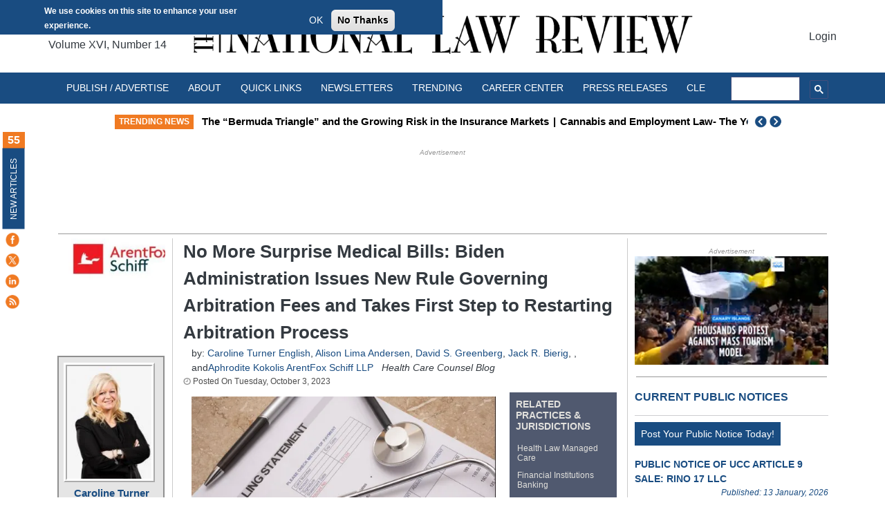

--- FILE ---
content_type: text/html; charset=UTF-8
request_url: https://natlawreview.com/article/no-more-surprise-medical-bills-biden-administration-issues-new-rule-governing
body_size: 57765
content:
<!DOCTYPE html>
<html lang="en" dir="ltr" prefix="og: https://ogp.me/ns#">
  <head>

  <meta charset="utf-8" />
<script>window.dataLayer=window.dataLayer||[];window.dataLayer.push({userLoggedIn:false});</script>
<script>(function(w,d,s,l,i){w[l]=w[l]||[];w[l].push({'gtm.start':
new Date().getTime(),event:'gtm.js'});var f=d.getElementsByTagName(s)[0],
j=d.createElement(s),dl=l!='dataLayer'?'&amp;l='+l:'';j.async=true;j.src=
'https://www.googletagmanager.com/gtm.js?id='+i+dl;f.parentNode.insertBefore(j,f);
})(window,document,'script','dataLayer','GTM-N9MLCBR');
</script>
<meta name="description" content="US Departments of Treasury DOT, Labor DOL, and Health and Human Services HHS set new administrative fee to access arbitration process under No Surprises Act" />
<link rel="canonical" href="https://natlawreview.com/article/no-more-surprise-medical-bills-biden-administration-issues-new-rule-governing" />
<meta property="og:site_name" content="The National Law Review" />
<meta property="og:type" content="article" />
<meta property="og:url" content="https://natlawreview.com/article/no-more-surprise-medical-bills-biden-administration-issues-new-rule-governing" />
<meta property="og:title" content="No More Surprise Medical Bills: Biden Administration Issues New Rule Governing Arbitration Fees and Takes First Step to Restarting Arbitration Process" />
<meta property="og:description" content="" />
<meta property="og:image" content="https://natlawreview.com/sites/default/files/styles/article_image/public/2023-10/Medical%20Bill%20Statement%20Patient%20Billing%20Statement%20Health%20Doctor%20Office.jpg.webp?itok=NH0JsjL9" />
<meta property="og:image:url" content="https://natlawreview.com/sites/default/files/styles/article_image/public/2023-10/Medical%20Bill%20Statement%20Patient%20Billing%20Statement%20Health%20Doctor%20Office.jpg.webp?itok=NH0JsjL9" />
<meta name="Generator" content="Drupal 9 (https://www.drupal.org)" />
<meta name="MobileOptimized" content="width" />
<meta name="HandheldFriendly" content="true" />
<meta name="viewport" content="width=device-width, initial-scale=1, shrink-to-fit=no" />
<style>div#sliding-popup, div#sliding-popup .eu-cookie-withdraw-banner, .eu-cookie-withdraw-tab {background: #194c81} div#sliding-popup.eu-cookie-withdraw-wrapper { background: transparent; } #sliding-popup h1, #sliding-popup h2, #sliding-popup h3, #sliding-popup p, #sliding-popup label, #sliding-popup div, .eu-cookie-compliance-more-button, .eu-cookie-compliance-secondary-button, .eu-cookie-withdraw-tab { color: #ffffff;} .eu-cookie-withdraw-tab { border-color: #ffffff;}#sliding-popup.sliding-popup-top { position: fixed; }</style>
<meta http-equiv="x-ua-compatible" content="ie=edge" /><script type="text/javascript">(window.NREUM||(NREUM={})).init={privacy:{cookies_enabled:true},ajax:{deny_list:["bam.nr-data.net"]},feature_flags:["soft_nav"],distributed_tracing:{enabled:true}};(window.NREUM||(NREUM={})).loader_config={agentID:"1134391574",accountID:"4227309",trustKey:"66686",xpid:"UAQFVlVTARABVFVXAwEPVlYG",licenseKey:"NRJS-e6ca993ad35eb1b0207",applicationID:"1045408027",browserID:"1134391574"};;/*! For license information please see nr-loader-spa-1.307.0.min.js.LICENSE.txt */
(()=>{var e,t,r={384:(e,t,r)=>{"use strict";r.d(t,{NT:()=>a,US:()=>u,Zm:()=>o,bQ:()=>d,dV:()=>c,pV:()=>l});var n=r(6154),i=r(1863),s=r(1910);const a={beacon:"bam.nr-data.net",errorBeacon:"bam.nr-data.net"};function o(){return n.gm.NREUM||(n.gm.NREUM={}),void 0===n.gm.newrelic&&(n.gm.newrelic=n.gm.NREUM),n.gm.NREUM}function c(){let e=o();return e.o||(e.o={ST:n.gm.setTimeout,SI:n.gm.setImmediate||n.gm.setInterval,CT:n.gm.clearTimeout,XHR:n.gm.XMLHttpRequest,REQ:n.gm.Request,EV:n.gm.Event,PR:n.gm.Promise,MO:n.gm.MutationObserver,FETCH:n.gm.fetch,WS:n.gm.WebSocket},(0,s.i)(...Object.values(e.o))),e}function d(e,t){let r=o();r.initializedAgents??={},t.initializedAt={ms:(0,i.t)(),date:new Date},r.initializedAgents[e]=t}function u(e,t){o()[e]=t}function l(){return function(){let e=o();const t=e.info||{};e.info={beacon:a.beacon,errorBeacon:a.errorBeacon,...t}}(),function(){let e=o();const t=e.init||{};e.init={...t}}(),c(),function(){let e=o();const t=e.loader_config||{};e.loader_config={...t}}(),o()}},782:(e,t,r)=>{"use strict";r.d(t,{T:()=>n});const n=r(860).K7.pageViewTiming},860:(e,t,r)=>{"use strict";r.d(t,{$J:()=>u,K7:()=>c,P3:()=>d,XX:()=>i,Yy:()=>o,df:()=>s,qY:()=>n,v4:()=>a});const n="events",i="jserrors",s="browser/blobs",a="rum",o="browser/logs",c={ajax:"ajax",genericEvents:"generic_events",jserrors:i,logging:"logging",metrics:"metrics",pageAction:"page_action",pageViewEvent:"page_view_event",pageViewTiming:"page_view_timing",sessionReplay:"session_replay",sessionTrace:"session_trace",softNav:"soft_navigations",spa:"spa"},d={[c.pageViewEvent]:1,[c.pageViewTiming]:2,[c.metrics]:3,[c.jserrors]:4,[c.spa]:5,[c.ajax]:6,[c.sessionTrace]:7,[c.softNav]:8,[c.sessionReplay]:9,[c.logging]:10,[c.genericEvents]:11},u={[c.pageViewEvent]:a,[c.pageViewTiming]:n,[c.ajax]:n,[c.spa]:n,[c.softNav]:n,[c.metrics]:i,[c.jserrors]:i,[c.sessionTrace]:s,[c.sessionReplay]:s,[c.logging]:o,[c.genericEvents]:"ins"}},944:(e,t,r)=>{"use strict";r.d(t,{R:()=>i});var n=r(3241);function i(e,t){"function"==typeof console.debug&&(console.debug("New Relic Warning: https://github.com/newrelic/newrelic-browser-agent/blob/main/docs/warning-codes.md#".concat(e),t),(0,n.W)({agentIdentifier:null,drained:null,type:"data",name:"warn",feature:"warn",data:{code:e,secondary:t}}))}},993:(e,t,r)=>{"use strict";r.d(t,{A$:()=>s,ET:()=>a,TZ:()=>o,p_:()=>i});var n=r(860);const i={ERROR:"ERROR",WARN:"WARN",INFO:"INFO",DEBUG:"DEBUG",TRACE:"TRACE"},s={OFF:0,ERROR:1,WARN:2,INFO:3,DEBUG:4,TRACE:5},a="log",o=n.K7.logging},1687:(e,t,r)=>{"use strict";r.d(t,{Ak:()=>d,Ze:()=>h,x3:()=>u});var n=r(3241),i=r(7836),s=r(3606),a=r(860),o=r(2646);const c={};function d(e,t){const r={staged:!1,priority:a.P3[t]||0};l(e),c[e].get(t)||c[e].set(t,r)}function u(e,t){e&&c[e]&&(c[e].get(t)&&c[e].delete(t),p(e,t,!1),c[e].size&&f(e))}function l(e){if(!e)throw new Error("agentIdentifier required");c[e]||(c[e]=new Map)}function h(e="",t="feature",r=!1){if(l(e),!e||!c[e].get(t)||r)return p(e,t);c[e].get(t).staged=!0,f(e)}function f(e){const t=Array.from(c[e]);t.every(([e,t])=>t.staged)&&(t.sort((e,t)=>e[1].priority-t[1].priority),t.forEach(([t])=>{c[e].delete(t),p(e,t)}))}function p(e,t,r=!0){const a=e?i.ee.get(e):i.ee,c=s.i.handlers;if(!a.aborted&&a.backlog&&c){if((0,n.W)({agentIdentifier:e,type:"lifecycle",name:"drain",feature:t}),r){const e=a.backlog[t],r=c[t];if(r){for(let t=0;e&&t<e.length;++t)g(e[t],r);Object.entries(r).forEach(([e,t])=>{Object.values(t||{}).forEach(t=>{t[0]?.on&&t[0]?.context()instanceof o.y&&t[0].on(e,t[1])})})}}a.isolatedBacklog||delete c[t],a.backlog[t]=null,a.emit("drain-"+t,[])}}function g(e,t){var r=e[1];Object.values(t[r]||{}).forEach(t=>{var r=e[0];if(t[0]===r){var n=t[1],i=e[3],s=e[2];n.apply(i,s)}})}},1738:(e,t,r)=>{"use strict";r.d(t,{U:()=>f,Y:()=>h});var n=r(3241),i=r(9908),s=r(1863),a=r(944),o=r(5701),c=r(3969),d=r(8362),u=r(860),l=r(4261);function h(e,t,r,s){const h=s||r;!h||h[e]&&h[e]!==d.d.prototype[e]||(h[e]=function(){(0,i.p)(c.xV,["API/"+e+"/called"],void 0,u.K7.metrics,r.ee),(0,n.W)({agentIdentifier:r.agentIdentifier,drained:!!o.B?.[r.agentIdentifier],type:"data",name:"api",feature:l.Pl+e,data:{}});try{return t.apply(this,arguments)}catch(e){(0,a.R)(23,e)}})}function f(e,t,r,n,a){const o=e.info;null===r?delete o.jsAttributes[t]:o.jsAttributes[t]=r,(a||null===r)&&(0,i.p)(l.Pl+n,[(0,s.t)(),t,r],void 0,"session",e.ee)}},1741:(e,t,r)=>{"use strict";r.d(t,{W:()=>s});var n=r(944),i=r(4261);class s{#e(e,...t){if(this[e]!==s.prototype[e])return this[e](...t);(0,n.R)(35,e)}addPageAction(e,t){return this.#e(i.hG,e,t)}register(e){return this.#e(i.eY,e)}recordCustomEvent(e,t){return this.#e(i.fF,e,t)}setPageViewName(e,t){return this.#e(i.Fw,e,t)}setCustomAttribute(e,t,r){return this.#e(i.cD,e,t,r)}noticeError(e,t){return this.#e(i.o5,e,t)}setUserId(e,t=!1){return this.#e(i.Dl,e,t)}setApplicationVersion(e){return this.#e(i.nb,e)}setErrorHandler(e){return this.#e(i.bt,e)}addRelease(e,t){return this.#e(i.k6,e,t)}log(e,t){return this.#e(i.$9,e,t)}start(){return this.#e(i.d3)}finished(e){return this.#e(i.BL,e)}recordReplay(){return this.#e(i.CH)}pauseReplay(){return this.#e(i.Tb)}addToTrace(e){return this.#e(i.U2,e)}setCurrentRouteName(e){return this.#e(i.PA,e)}interaction(e){return this.#e(i.dT,e)}wrapLogger(e,t,r){return this.#e(i.Wb,e,t,r)}measure(e,t){return this.#e(i.V1,e,t)}consent(e){return this.#e(i.Pv,e)}}},1863:(e,t,r)=>{"use strict";function n(){return Math.floor(performance.now())}r.d(t,{t:()=>n})},1910:(e,t,r)=>{"use strict";r.d(t,{i:()=>s});var n=r(944);const i=new Map;function s(...e){return e.every(e=>{if(i.has(e))return i.get(e);const t="function"==typeof e?e.toString():"",r=t.includes("[native code]"),s=t.includes("nrWrapper");return r||s||(0,n.R)(64,e?.name||t),i.set(e,r),r})}},2555:(e,t,r)=>{"use strict";r.d(t,{D:()=>o,f:()=>a});var n=r(384),i=r(8122);const s={beacon:n.NT.beacon,errorBeacon:n.NT.errorBeacon,licenseKey:void 0,applicationID:void 0,sa:void 0,queueTime:void 0,applicationTime:void 0,ttGuid:void 0,user:void 0,account:void 0,product:void 0,extra:void 0,jsAttributes:{},userAttributes:void 0,atts:void 0,transactionName:void 0,tNamePlain:void 0};function a(e){try{return!!e.licenseKey&&!!e.errorBeacon&&!!e.applicationID}catch(e){return!1}}const o=e=>(0,i.a)(e,s)},2614:(e,t,r)=>{"use strict";r.d(t,{BB:()=>a,H3:()=>n,g:()=>d,iL:()=>c,tS:()=>o,uh:()=>i,wk:()=>s});const n="NRBA",i="SESSION",s=144e5,a=18e5,o={STARTED:"session-started",PAUSE:"session-pause",RESET:"session-reset",RESUME:"session-resume",UPDATE:"session-update"},c={SAME_TAB:"same-tab",CROSS_TAB:"cross-tab"},d={OFF:0,FULL:1,ERROR:2}},2646:(e,t,r)=>{"use strict";r.d(t,{y:()=>n});class n{constructor(e){this.contextId=e}}},2843:(e,t,r)=>{"use strict";r.d(t,{G:()=>s,u:()=>i});var n=r(3878);function i(e,t=!1,r,i){(0,n.DD)("visibilitychange",function(){if(t)return void("hidden"===document.visibilityState&&e());e(document.visibilityState)},r,i)}function s(e,t,r){(0,n.sp)("pagehide",e,t,r)}},3241:(e,t,r)=>{"use strict";r.d(t,{W:()=>s});var n=r(6154);const i="newrelic";function s(e={}){try{n.gm.dispatchEvent(new CustomEvent(i,{detail:e}))}catch(e){}}},3304:(e,t,r)=>{"use strict";r.d(t,{A:()=>s});var n=r(7836);const i=()=>{const e=new WeakSet;return(t,r)=>{if("object"==typeof r&&null!==r){if(e.has(r))return;e.add(r)}return r}};function s(e){try{return JSON.stringify(e,i())??""}catch(e){try{n.ee.emit("internal-error",[e])}catch(e){}return""}}},3333:(e,t,r)=>{"use strict";r.d(t,{$v:()=>u,TZ:()=>n,Xh:()=>c,Zp:()=>i,kd:()=>d,mq:()=>o,nf:()=>a,qN:()=>s});const n=r(860).K7.genericEvents,i=["auxclick","click","copy","keydown","paste","scrollend"],s=["focus","blur"],a=4,o=1e3,c=2e3,d=["PageAction","UserAction","BrowserPerformance"],u={RESOURCES:"experimental.resources",REGISTER:"register"}},3434:(e,t,r)=>{"use strict";r.d(t,{Jt:()=>s,YM:()=>d});var n=r(7836),i=r(5607);const s="nr@original:".concat(i.W),a=50;var o=Object.prototype.hasOwnProperty,c=!1;function d(e,t){return e||(e=n.ee),r.inPlace=function(e,t,n,i,s){n||(n="");const a="-"===n.charAt(0);for(let o=0;o<t.length;o++){const c=t[o],d=e[c];l(d)||(e[c]=r(d,a?c+n:n,i,c,s))}},r.flag=s,r;function r(t,r,n,c,d){return l(t)?t:(r||(r=""),nrWrapper[s]=t,function(e,t,r){if(Object.defineProperty&&Object.keys)try{return Object.keys(e).forEach(function(r){Object.defineProperty(t,r,{get:function(){return e[r]},set:function(t){return e[r]=t,t}})}),t}catch(e){u([e],r)}for(var n in e)o.call(e,n)&&(t[n]=e[n])}(t,nrWrapper,e),nrWrapper);function nrWrapper(){var s,o,l,h;let f;try{o=this,s=[...arguments],l="function"==typeof n?n(s,o):n||{}}catch(t){u([t,"",[s,o,c],l],e)}i(r+"start",[s,o,c],l,d);const p=performance.now();let g;try{return h=t.apply(o,s),g=performance.now(),h}catch(e){throw g=performance.now(),i(r+"err",[s,o,e],l,d),f=e,f}finally{const e=g-p,t={start:p,end:g,duration:e,isLongTask:e>=a,methodName:c,thrownError:f};t.isLongTask&&i("long-task",[t,o],l,d),i(r+"end",[s,o,h],l,d)}}}function i(r,n,i,s){if(!c||t){var a=c;c=!0;try{e.emit(r,n,i,t,s)}catch(t){u([t,r,n,i],e)}c=a}}}function u(e,t){t||(t=n.ee);try{t.emit("internal-error",e)}catch(e){}}function l(e){return!(e&&"function"==typeof e&&e.apply&&!e[s])}},3606:(e,t,r)=>{"use strict";r.d(t,{i:()=>s});var n=r(9908);s.on=a;var i=s.handlers={};function s(e,t,r,s){a(s||n.d,i,e,t,r)}function a(e,t,r,i,s){s||(s="feature"),e||(e=n.d);var a=t[s]=t[s]||{};(a[r]=a[r]||[]).push([e,i])}},3738:(e,t,r)=>{"use strict";r.d(t,{He:()=>i,Kp:()=>o,Lc:()=>d,Rz:()=>u,TZ:()=>n,bD:()=>s,d3:()=>a,jx:()=>l,sl:()=>h,uP:()=>c});const n=r(860).K7.sessionTrace,i="bstResource",s="resource",a="-start",o="-end",c="fn"+a,d="fn"+o,u="pushState",l=1e3,h=3e4},3785:(e,t,r)=>{"use strict";r.d(t,{R:()=>c,b:()=>d});var n=r(9908),i=r(1863),s=r(860),a=r(3969),o=r(993);function c(e,t,r={},c=o.p_.INFO,d=!0,u,l=(0,i.t)()){(0,n.p)(a.xV,["API/logging/".concat(c.toLowerCase(),"/called")],void 0,s.K7.metrics,e),(0,n.p)(o.ET,[l,t,r,c,d,u],void 0,s.K7.logging,e)}function d(e){return"string"==typeof e&&Object.values(o.p_).some(t=>t===e.toUpperCase().trim())}},3878:(e,t,r)=>{"use strict";function n(e,t){return{capture:e,passive:!1,signal:t}}function i(e,t,r=!1,i){window.addEventListener(e,t,n(r,i))}function s(e,t,r=!1,i){document.addEventListener(e,t,n(r,i))}r.d(t,{DD:()=>s,jT:()=>n,sp:()=>i})},3962:(e,t,r)=>{"use strict";r.d(t,{AM:()=>a,O2:()=>l,OV:()=>s,Qu:()=>h,TZ:()=>c,ih:()=>f,pP:()=>o,t1:()=>u,tC:()=>i,wD:()=>d});var n=r(860);const i=["click","keydown","submit"],s="popstate",a="api",o="initialPageLoad",c=n.K7.softNav,d=5e3,u=500,l={INITIAL_PAGE_LOAD:"",ROUTE_CHANGE:1,UNSPECIFIED:2},h={INTERACTION:1,AJAX:2,CUSTOM_END:3,CUSTOM_TRACER:4},f={IP:"in progress",PF:"pending finish",FIN:"finished",CAN:"cancelled"}},3969:(e,t,r)=>{"use strict";r.d(t,{TZ:()=>n,XG:()=>o,rs:()=>i,xV:()=>a,z_:()=>s});const n=r(860).K7.metrics,i="sm",s="cm",a="storeSupportabilityMetrics",o="storeEventMetrics"},4234:(e,t,r)=>{"use strict";r.d(t,{W:()=>s});var n=r(7836),i=r(1687);class s{constructor(e,t){this.agentIdentifier=e,this.ee=n.ee.get(e),this.featureName=t,this.blocked=!1}deregisterDrain(){(0,i.x3)(this.agentIdentifier,this.featureName)}}},4261:(e,t,r)=>{"use strict";r.d(t,{$9:()=>u,BL:()=>c,CH:()=>p,Dl:()=>R,Fw:()=>w,PA:()=>v,Pl:()=>n,Pv:()=>A,Tb:()=>h,U2:()=>a,V1:()=>E,Wb:()=>T,bt:()=>y,cD:()=>b,d3:()=>x,dT:()=>d,eY:()=>g,fF:()=>f,hG:()=>s,hw:()=>i,k6:()=>o,nb:()=>m,o5:()=>l});const n="api-",i=n+"ixn-",s="addPageAction",a="addToTrace",o="addRelease",c="finished",d="interaction",u="log",l="noticeError",h="pauseReplay",f="recordCustomEvent",p="recordReplay",g="register",m="setApplicationVersion",v="setCurrentRouteName",b="setCustomAttribute",y="setErrorHandler",w="setPageViewName",R="setUserId",x="start",T="wrapLogger",E="measure",A="consent"},4387:(e,t,r)=>{"use strict";function n(e={}){return!(!e.id||!e.name)}function i(e){return"string"==typeof e&&e.trim().length<501||"number"==typeof e}function s(e,t){if(2!==t?.harvestEndpointVersion)return{};const r=t.agentRef.runtime.appMetadata.agents[0].entityGuid;return n(e)?{"source.id":e.id,"source.name":e.name,"source.type":e.type,"parent.id":e.parent?.id||r}:{"entity.guid":r,appId:t.agentRef.info.applicationID}}r.d(t,{Ux:()=>s,c7:()=>n,yo:()=>i})},5205:(e,t,r)=>{"use strict";r.d(t,{j:()=>S});var n=r(384),i=r(1741);var s=r(2555),a=r(3333);const o=e=>{if(!e||"string"!=typeof e)return!1;try{document.createDocumentFragment().querySelector(e)}catch{return!1}return!0};var c=r(2614),d=r(944),u=r(8122);const l="[data-nr-mask]",h=e=>(0,u.a)(e,(()=>{const e={feature_flags:[],experimental:{allow_registered_children:!1,resources:!1},mask_selector:"*",block_selector:"[data-nr-block]",mask_input_options:{color:!1,date:!1,"datetime-local":!1,email:!1,month:!1,number:!1,range:!1,search:!1,tel:!1,text:!1,time:!1,url:!1,week:!1,textarea:!1,select:!1,password:!0}};return{ajax:{deny_list:void 0,block_internal:!0,enabled:!0,autoStart:!0},api:{get allow_registered_children(){return e.feature_flags.includes(a.$v.REGISTER)||e.experimental.allow_registered_children},set allow_registered_children(t){e.experimental.allow_registered_children=t},duplicate_registered_data:!1},browser_consent_mode:{enabled:!1},distributed_tracing:{enabled:void 0,exclude_newrelic_header:void 0,cors_use_newrelic_header:void 0,cors_use_tracecontext_headers:void 0,allowed_origins:void 0},get feature_flags(){return e.feature_flags},set feature_flags(t){e.feature_flags=t},generic_events:{enabled:!0,autoStart:!0},harvest:{interval:30},jserrors:{enabled:!0,autoStart:!0},logging:{enabled:!0,autoStart:!0},metrics:{enabled:!0,autoStart:!0},obfuscate:void 0,page_action:{enabled:!0},page_view_event:{enabled:!0,autoStart:!0},page_view_timing:{enabled:!0,autoStart:!0},performance:{capture_marks:!1,capture_measures:!1,capture_detail:!0,resources:{get enabled(){return e.feature_flags.includes(a.$v.RESOURCES)||e.experimental.resources},set enabled(t){e.experimental.resources=t},asset_types:[],first_party_domains:[],ignore_newrelic:!0}},privacy:{cookies_enabled:!0},proxy:{assets:void 0,beacon:void 0},session:{expiresMs:c.wk,inactiveMs:c.BB},session_replay:{autoStart:!0,enabled:!1,preload:!1,sampling_rate:10,error_sampling_rate:100,collect_fonts:!1,inline_images:!1,fix_stylesheets:!0,mask_all_inputs:!0,get mask_text_selector(){return e.mask_selector},set mask_text_selector(t){o(t)?e.mask_selector="".concat(t,",").concat(l):""===t||null===t?e.mask_selector=l:(0,d.R)(5,t)},get block_class(){return"nr-block"},get ignore_class(){return"nr-ignore"},get mask_text_class(){return"nr-mask"},get block_selector(){return e.block_selector},set block_selector(t){o(t)?e.block_selector+=",".concat(t):""!==t&&(0,d.R)(6,t)},get mask_input_options(){return e.mask_input_options},set mask_input_options(t){t&&"object"==typeof t?e.mask_input_options={...t,password:!0}:(0,d.R)(7,t)}},session_trace:{enabled:!0,autoStart:!0},soft_navigations:{enabled:!0,autoStart:!0},spa:{enabled:!0,autoStart:!0},ssl:void 0,user_actions:{enabled:!0,elementAttributes:["id","className","tagName","type"]}}})());var f=r(6154),p=r(9324);let g=0;const m={buildEnv:p.F3,distMethod:p.Xs,version:p.xv,originTime:f.WN},v={consented:!1},b={appMetadata:{},get consented(){return this.session?.state?.consent||v.consented},set consented(e){v.consented=e},customTransaction:void 0,denyList:void 0,disabled:!1,harvester:void 0,isolatedBacklog:!1,isRecording:!1,loaderType:void 0,maxBytes:3e4,obfuscator:void 0,onerror:void 0,ptid:void 0,releaseIds:{},session:void 0,timeKeeper:void 0,registeredEntities:[],jsAttributesMetadata:{bytes:0},get harvestCount(){return++g}},y=e=>{const t=(0,u.a)(e,b),r=Object.keys(m).reduce((e,t)=>(e[t]={value:m[t],writable:!1,configurable:!0,enumerable:!0},e),{});return Object.defineProperties(t,r)};var w=r(5701);const R=e=>{const t=e.startsWith("http");e+="/",r.p=t?e:"https://"+e};var x=r(7836),T=r(3241);const E={accountID:void 0,trustKey:void 0,agentID:void 0,licenseKey:void 0,applicationID:void 0,xpid:void 0},A=e=>(0,u.a)(e,E),_=new Set;function S(e,t={},r,a){let{init:o,info:c,loader_config:d,runtime:u={},exposed:l=!0}=t;if(!c){const e=(0,n.pV)();o=e.init,c=e.info,d=e.loader_config}e.init=h(o||{}),e.loader_config=A(d||{}),c.jsAttributes??={},f.bv&&(c.jsAttributes.isWorker=!0),e.info=(0,s.D)(c);const p=e.init,g=[c.beacon,c.errorBeacon];_.has(e.agentIdentifier)||(p.proxy.assets&&(R(p.proxy.assets),g.push(p.proxy.assets)),p.proxy.beacon&&g.push(p.proxy.beacon),e.beacons=[...g],function(e){const t=(0,n.pV)();Object.getOwnPropertyNames(i.W.prototype).forEach(r=>{const n=i.W.prototype[r];if("function"!=typeof n||"constructor"===n)return;let s=t[r];e[r]&&!1!==e.exposed&&"micro-agent"!==e.runtime?.loaderType&&(t[r]=(...t)=>{const n=e[r](...t);return s?s(...t):n})})}(e),(0,n.US)("activatedFeatures",w.B)),u.denyList=[...p.ajax.deny_list||[],...p.ajax.block_internal?g:[]],u.ptid=e.agentIdentifier,u.loaderType=r,e.runtime=y(u),_.has(e.agentIdentifier)||(e.ee=x.ee.get(e.agentIdentifier),e.exposed=l,(0,T.W)({agentIdentifier:e.agentIdentifier,drained:!!w.B?.[e.agentIdentifier],type:"lifecycle",name:"initialize",feature:void 0,data:e.config})),_.add(e.agentIdentifier)}},5270:(e,t,r)=>{"use strict";r.d(t,{Aw:()=>a,SR:()=>s,rF:()=>o});var n=r(384),i=r(7767);function s(e){return!!(0,n.dV)().o.MO&&(0,i.V)(e)&&!0===e?.session_trace.enabled}function a(e){return!0===e?.session_replay.preload&&s(e)}function o(e,t){try{if("string"==typeof t?.type){if("password"===t.type.toLowerCase())return"*".repeat(e?.length||0);if(void 0!==t?.dataset?.nrUnmask||t?.classList?.contains("nr-unmask"))return e}}catch(e){}return"string"==typeof e?e.replace(/[\S]/g,"*"):"*".repeat(e?.length||0)}},5289:(e,t,r)=>{"use strict";r.d(t,{GG:()=>a,Qr:()=>c,sB:()=>o});var n=r(3878),i=r(6389);function s(){return"undefined"==typeof document||"complete"===document.readyState}function a(e,t){if(s())return e();const r=(0,i.J)(e),a=setInterval(()=>{s()&&(clearInterval(a),r())},500);(0,n.sp)("load",r,t)}function o(e){if(s())return e();(0,n.DD)("DOMContentLoaded",e)}function c(e){if(s())return e();(0,n.sp)("popstate",e)}},5607:(e,t,r)=>{"use strict";r.d(t,{W:()=>n});const n=(0,r(9566).bz)()},5701:(e,t,r)=>{"use strict";r.d(t,{B:()=>s,t:()=>a});var n=r(3241);const i=new Set,s={};function a(e,t){const r=t.agentIdentifier;s[r]??={},e&&"object"==typeof e&&(i.has(r)||(t.ee.emit("rumresp",[e]),s[r]=e,i.add(r),(0,n.W)({agentIdentifier:r,loaded:!0,drained:!0,type:"lifecycle",name:"load",feature:void 0,data:e})))}},6154:(e,t,r)=>{"use strict";r.d(t,{OF:()=>d,RI:()=>i,WN:()=>h,bv:()=>s,eN:()=>f,gm:()=>a,lR:()=>l,m:()=>c,mw:()=>o,sb:()=>u});var n=r(1863);const i="undefined"!=typeof window&&!!window.document,s="undefined"!=typeof WorkerGlobalScope&&("undefined"!=typeof self&&self instanceof WorkerGlobalScope&&self.navigator instanceof WorkerNavigator||"undefined"!=typeof globalThis&&globalThis instanceof WorkerGlobalScope&&globalThis.navigator instanceof WorkerNavigator),a=i?window:"undefined"!=typeof WorkerGlobalScope&&("undefined"!=typeof self&&self instanceof WorkerGlobalScope&&self||"undefined"!=typeof globalThis&&globalThis instanceof WorkerGlobalScope&&globalThis),o=Boolean("hidden"===a?.document?.visibilityState),c=""+a?.location,d=/iPad|iPhone|iPod/.test(a.navigator?.userAgent),u=d&&"undefined"==typeof SharedWorker,l=(()=>{const e=a.navigator?.userAgent?.match(/Firefox[/\s](\d+\.\d+)/);return Array.isArray(e)&&e.length>=2?+e[1]:0})(),h=Date.now()-(0,n.t)(),f=()=>"undefined"!=typeof PerformanceNavigationTiming&&a?.performance?.getEntriesByType("navigation")?.[0]?.responseStart},6344:(e,t,r)=>{"use strict";r.d(t,{BB:()=>u,Qb:()=>l,TZ:()=>i,Ug:()=>a,Vh:()=>s,_s:()=>o,bc:()=>d,yP:()=>c});var n=r(2614);const i=r(860).K7.sessionReplay,s="errorDuringReplay",a=.12,o={DomContentLoaded:0,Load:1,FullSnapshot:2,IncrementalSnapshot:3,Meta:4,Custom:5},c={[n.g.ERROR]:15e3,[n.g.FULL]:3e5,[n.g.OFF]:0},d={RESET:{message:"Session was reset",sm:"Reset"},IMPORT:{message:"Recorder failed to import",sm:"Import"},TOO_MANY:{message:"429: Too Many Requests",sm:"Too-Many"},TOO_BIG:{message:"Payload was too large",sm:"Too-Big"},CROSS_TAB:{message:"Session Entity was set to OFF on another tab",sm:"Cross-Tab"},ENTITLEMENTS:{message:"Session Replay is not allowed and will not be started",sm:"Entitlement"}},u=5e3,l={API:"api",RESUME:"resume",SWITCH_TO_FULL:"switchToFull",INITIALIZE:"initialize",PRELOAD:"preload"}},6389:(e,t,r)=>{"use strict";function n(e,t=500,r={}){const n=r?.leading||!1;let i;return(...r)=>{n&&void 0===i&&(e.apply(this,r),i=setTimeout(()=>{i=clearTimeout(i)},t)),n||(clearTimeout(i),i=setTimeout(()=>{e.apply(this,r)},t))}}function i(e){let t=!1;return(...r)=>{t||(t=!0,e.apply(this,r))}}r.d(t,{J:()=>i,s:()=>n})},6630:(e,t,r)=>{"use strict";r.d(t,{T:()=>n});const n=r(860).K7.pageViewEvent},6774:(e,t,r)=>{"use strict";r.d(t,{T:()=>n});const n=r(860).K7.jserrors},7295:(e,t,r)=>{"use strict";r.d(t,{Xv:()=>a,gX:()=>i,iW:()=>s});var n=[];function i(e){if(!e||s(e))return!1;if(0===n.length)return!0;if("*"===n[0].hostname)return!1;for(var t=0;t<n.length;t++){var r=n[t];if(r.hostname.test(e.hostname)&&r.pathname.test(e.pathname))return!1}return!0}function s(e){return void 0===e.hostname}function a(e){if(n=[],e&&e.length)for(var t=0;t<e.length;t++){let r=e[t];if(!r)continue;if("*"===r)return void(n=[{hostname:"*"}]);0===r.indexOf("http://")?r=r.substring(7):0===r.indexOf("https://")&&(r=r.substring(8));const i=r.indexOf("/");let s,a;i>0?(s=r.substring(0,i),a=r.substring(i)):(s=r,a="*");let[c]=s.split(":");n.push({hostname:o(c),pathname:o(a,!0)})}}function o(e,t=!1){const r=e.replace(/[.+?^${}()|[\]\\]/g,e=>"\\"+e).replace(/\*/g,".*?");return new RegExp((t?"^":"")+r+"$")}},7485:(e,t,r)=>{"use strict";r.d(t,{D:()=>i});var n=r(6154);function i(e){if(0===(e||"").indexOf("data:"))return{protocol:"data"};try{const t=new URL(e,location.href),r={port:t.port,hostname:t.hostname,pathname:t.pathname,search:t.search,protocol:t.protocol.slice(0,t.protocol.indexOf(":")),sameOrigin:t.protocol===n.gm?.location?.protocol&&t.host===n.gm?.location?.host};return r.port&&""!==r.port||("http:"===t.protocol&&(r.port="80"),"https:"===t.protocol&&(r.port="443")),r.pathname&&""!==r.pathname?r.pathname.startsWith("/")||(r.pathname="/".concat(r.pathname)):r.pathname="/",r}catch(e){return{}}}},7699:(e,t,r)=>{"use strict";r.d(t,{It:()=>s,KC:()=>o,No:()=>i,qh:()=>a});var n=r(860);const i=16e3,s=1e6,a="SESSION_ERROR",o={[n.K7.logging]:!0,[n.K7.genericEvents]:!1,[n.K7.jserrors]:!1,[n.K7.ajax]:!1}},7767:(e,t,r)=>{"use strict";r.d(t,{V:()=>i});var n=r(6154);const i=e=>n.RI&&!0===e?.privacy.cookies_enabled},7836:(e,t,r)=>{"use strict";r.d(t,{P:()=>o,ee:()=>c});var n=r(384),i=r(8990),s=r(2646),a=r(5607);const o="nr@context:".concat(a.W),c=function e(t,r){var n={},a={},u={},l=!1;try{l=16===r.length&&d.initializedAgents?.[r]?.runtime.isolatedBacklog}catch(e){}var h={on:p,addEventListener:p,removeEventListener:function(e,t){var r=n[e];if(!r)return;for(var i=0;i<r.length;i++)r[i]===t&&r.splice(i,1)},emit:function(e,r,n,i,s){!1!==s&&(s=!0);if(c.aborted&&!i)return;t&&s&&t.emit(e,r,n);var o=f(n);g(e).forEach(e=>{e.apply(o,r)});var d=v()[a[e]];d&&d.push([h,e,r,o]);return o},get:m,listeners:g,context:f,buffer:function(e,t){const r=v();if(t=t||"feature",h.aborted)return;Object.entries(e||{}).forEach(([e,n])=>{a[n]=t,t in r||(r[t]=[])})},abort:function(){h._aborted=!0,Object.keys(h.backlog).forEach(e=>{delete h.backlog[e]})},isBuffering:function(e){return!!v()[a[e]]},debugId:r,backlog:l?{}:t&&"object"==typeof t.backlog?t.backlog:{},isolatedBacklog:l};return Object.defineProperty(h,"aborted",{get:()=>{let e=h._aborted||!1;return e||(t&&(e=t.aborted),e)}}),h;function f(e){return e&&e instanceof s.y?e:e?(0,i.I)(e,o,()=>new s.y(o)):new s.y(o)}function p(e,t){n[e]=g(e).concat(t)}function g(e){return n[e]||[]}function m(t){return u[t]=u[t]||e(h,t)}function v(){return h.backlog}}(void 0,"globalEE"),d=(0,n.Zm)();d.ee||(d.ee=c)},8122:(e,t,r)=>{"use strict";r.d(t,{a:()=>i});var n=r(944);function i(e,t){try{if(!e||"object"!=typeof e)return(0,n.R)(3);if(!t||"object"!=typeof t)return(0,n.R)(4);const r=Object.create(Object.getPrototypeOf(t),Object.getOwnPropertyDescriptors(t)),s=0===Object.keys(r).length?e:r;for(let a in s)if(void 0!==e[a])try{if(null===e[a]){r[a]=null;continue}Array.isArray(e[a])&&Array.isArray(t[a])?r[a]=Array.from(new Set([...e[a],...t[a]])):"object"==typeof e[a]&&"object"==typeof t[a]?r[a]=i(e[a],t[a]):r[a]=e[a]}catch(e){r[a]||(0,n.R)(1,e)}return r}catch(e){(0,n.R)(2,e)}}},8139:(e,t,r)=>{"use strict";r.d(t,{u:()=>h});var n=r(7836),i=r(3434),s=r(8990),a=r(6154);const o={},c=a.gm.XMLHttpRequest,d="addEventListener",u="removeEventListener",l="nr@wrapped:".concat(n.P);function h(e){var t=function(e){return(e||n.ee).get("events")}(e);if(o[t.debugId]++)return t;o[t.debugId]=1;var r=(0,i.YM)(t,!0);function h(e){r.inPlace(e,[d,u],"-",p)}function p(e,t){return e[1]}return"getPrototypeOf"in Object&&(a.RI&&f(document,h),c&&f(c.prototype,h),f(a.gm,h)),t.on(d+"-start",function(e,t){var n=e[1];if(null!==n&&("function"==typeof n||"object"==typeof n)&&"newrelic"!==e[0]){var i=(0,s.I)(n,l,function(){var e={object:function(){if("function"!=typeof n.handleEvent)return;return n.handleEvent.apply(n,arguments)},function:n}[typeof n];return e?r(e,"fn-",null,e.name||"anonymous"):n});this.wrapped=e[1]=i}}),t.on(u+"-start",function(e){e[1]=this.wrapped||e[1]}),t}function f(e,t,...r){let n=e;for(;"object"==typeof n&&!Object.prototype.hasOwnProperty.call(n,d);)n=Object.getPrototypeOf(n);n&&t(n,...r)}},8362:(e,t,r)=>{"use strict";r.d(t,{d:()=>s});var n=r(9566),i=r(1741);class s extends i.W{agentIdentifier=(0,n.LA)(16)}},8374:(e,t,r)=>{r.nc=(()=>{try{return document?.currentScript?.nonce}catch(e){}return""})()},8990:(e,t,r)=>{"use strict";r.d(t,{I:()=>i});var n=Object.prototype.hasOwnProperty;function i(e,t,r){if(n.call(e,t))return e[t];var i=r();if(Object.defineProperty&&Object.keys)try{return Object.defineProperty(e,t,{value:i,writable:!0,enumerable:!1}),i}catch(e){}return e[t]=i,i}},9300:(e,t,r)=>{"use strict";r.d(t,{T:()=>n});const n=r(860).K7.ajax},9324:(e,t,r)=>{"use strict";r.d(t,{AJ:()=>a,F3:()=>i,Xs:()=>s,Yq:()=>o,xv:()=>n});const n="1.307.0",i="PROD",s="CDN",a="@newrelic/rrweb",o="1.0.1"},9566:(e,t,r)=>{"use strict";r.d(t,{LA:()=>o,ZF:()=>c,bz:()=>a,el:()=>d});var n=r(6154);const i="xxxxxxxx-xxxx-4xxx-yxxx-xxxxxxxxxxxx";function s(e,t){return e?15&e[t]:16*Math.random()|0}function a(){const e=n.gm?.crypto||n.gm?.msCrypto;let t,r=0;return e&&e.getRandomValues&&(t=e.getRandomValues(new Uint8Array(30))),i.split("").map(e=>"x"===e?s(t,r++).toString(16):"y"===e?(3&s()|8).toString(16):e).join("")}function o(e){const t=n.gm?.crypto||n.gm?.msCrypto;let r,i=0;t&&t.getRandomValues&&(r=t.getRandomValues(new Uint8Array(e)));const a=[];for(var o=0;o<e;o++)a.push(s(r,i++).toString(16));return a.join("")}function c(){return o(16)}function d(){return o(32)}},9908:(e,t,r)=>{"use strict";r.d(t,{d:()=>n,p:()=>i});var n=r(7836).ee.get("handle");function i(e,t,r,i,s){s?(s.buffer([e],i),s.emit(e,t,r)):(n.buffer([e],i),n.emit(e,t,r))}}},n={};function i(e){var t=n[e];if(void 0!==t)return t.exports;var s=n[e]={exports:{}};return r[e](s,s.exports,i),s.exports}i.m=r,i.d=(e,t)=>{for(var r in t)i.o(t,r)&&!i.o(e,r)&&Object.defineProperty(e,r,{enumerable:!0,get:t[r]})},i.f={},i.e=e=>Promise.all(Object.keys(i.f).reduce((t,r)=>(i.f[r](e,t),t),[])),i.u=e=>({212:"nr-spa-compressor",249:"nr-spa-recorder",478:"nr-spa"}[e]+"-1.307.0.min.js"),i.o=(e,t)=>Object.prototype.hasOwnProperty.call(e,t),e={},t="NRBA-1.307.0.PROD:",i.l=(r,n,s,a)=>{if(e[r])e[r].push(n);else{var o,c;if(void 0!==s)for(var d=document.getElementsByTagName("script"),u=0;u<d.length;u++){var l=d[u];if(l.getAttribute("src")==r||l.getAttribute("data-webpack")==t+s){o=l;break}}if(!o){c=!0;var h={478:"sha512-bFoj7wd1EcCTt0jkKdFkw+gjDdU092aP1BOVh5n0PjhLNtBCSXj4vpjfIJR8zH8Bn6/XPpFl3gSNOuWVJ98iug==",249:"sha512-FRHQNWDGImhEo7a7lqCuCt6xlBgommnGc+JH2/YGJlngDoH+/3jpT/cyFpwi2M5G6srPVN4wLxrVqskf6KB7bg==",212:"sha512-okml4IaluCF10UG6SWzY+cKPgBNvH2+S5f1FxomzQUHf608N0b9dwoBv/ZFAhJhrdxPgTA4AxlBzwGcjMGIlQQ=="};(o=document.createElement("script")).charset="utf-8",i.nc&&o.setAttribute("nonce",i.nc),o.setAttribute("data-webpack",t+s),o.src=r,0!==o.src.indexOf(window.location.origin+"/")&&(o.crossOrigin="anonymous"),h[a]&&(o.integrity=h[a])}e[r]=[n];var f=(t,n)=>{o.onerror=o.onload=null,clearTimeout(p);var i=e[r];if(delete e[r],o.parentNode&&o.parentNode.removeChild(o),i&&i.forEach(e=>e(n)),t)return t(n)},p=setTimeout(f.bind(null,void 0,{type:"timeout",target:o}),12e4);o.onerror=f.bind(null,o.onerror),o.onload=f.bind(null,o.onload),c&&document.head.appendChild(o)}},i.r=e=>{"undefined"!=typeof Symbol&&Symbol.toStringTag&&Object.defineProperty(e,Symbol.toStringTag,{value:"Module"}),Object.defineProperty(e,"__esModule",{value:!0})},i.p="https://js-agent.newrelic.com/",(()=>{var e={38:0,788:0};i.f.j=(t,r)=>{var n=i.o(e,t)?e[t]:void 0;if(0!==n)if(n)r.push(n[2]);else{var s=new Promise((r,i)=>n=e[t]=[r,i]);r.push(n[2]=s);var a=i.p+i.u(t),o=new Error;i.l(a,r=>{if(i.o(e,t)&&(0!==(n=e[t])&&(e[t]=void 0),n)){var s=r&&("load"===r.type?"missing":r.type),a=r&&r.target&&r.target.src;o.message="Loading chunk "+t+" failed: ("+s+": "+a+")",o.name="ChunkLoadError",o.type=s,o.request=a,n[1](o)}},"chunk-"+t,t)}};var t=(t,r)=>{var n,s,[a,o,c]=r,d=0;if(a.some(t=>0!==e[t])){for(n in o)i.o(o,n)&&(i.m[n]=o[n]);if(c)c(i)}for(t&&t(r);d<a.length;d++)s=a[d],i.o(e,s)&&e[s]&&e[s][0](),e[s]=0},r=self["webpackChunk:NRBA-1.307.0.PROD"]=self["webpackChunk:NRBA-1.307.0.PROD"]||[];r.forEach(t.bind(null,0)),r.push=t.bind(null,r.push.bind(r))})(),(()=>{"use strict";i(8374);var e=i(8362),t=i(860);const r=Object.values(t.K7);var n=i(5205);var s=i(9908),a=i(1863),o=i(4261),c=i(1738);var d=i(1687),u=i(4234),l=i(5289),h=i(6154),f=i(944),p=i(5270),g=i(7767),m=i(6389),v=i(7699);class b extends u.W{constructor(e,t){super(e.agentIdentifier,t),this.agentRef=e,this.abortHandler=void 0,this.featAggregate=void 0,this.loadedSuccessfully=void 0,this.onAggregateImported=new Promise(e=>{this.loadedSuccessfully=e}),this.deferred=Promise.resolve(),!1===e.init[this.featureName].autoStart?this.deferred=new Promise((t,r)=>{this.ee.on("manual-start-all",(0,m.J)(()=>{(0,d.Ak)(e.agentIdentifier,this.featureName),t()}))}):(0,d.Ak)(e.agentIdentifier,t)}importAggregator(e,t,r={}){if(this.featAggregate)return;const n=async()=>{let n;await this.deferred;try{if((0,g.V)(e.init)){const{setupAgentSession:t}=await i.e(478).then(i.bind(i,8766));n=t(e)}}catch(e){(0,f.R)(20,e),this.ee.emit("internal-error",[e]),(0,s.p)(v.qh,[e],void 0,this.featureName,this.ee)}try{if(!this.#t(this.featureName,n,e.init))return(0,d.Ze)(this.agentIdentifier,this.featureName),void this.loadedSuccessfully(!1);const{Aggregate:i}=await t();this.featAggregate=new i(e,r),e.runtime.harvester.initializedAggregates.push(this.featAggregate),this.loadedSuccessfully(!0)}catch(e){(0,f.R)(34,e),this.abortHandler?.(),(0,d.Ze)(this.agentIdentifier,this.featureName,!0),this.loadedSuccessfully(!1),this.ee&&this.ee.abort()}};h.RI?(0,l.GG)(()=>n(),!0):n()}#t(e,r,n){if(this.blocked)return!1;switch(e){case t.K7.sessionReplay:return(0,p.SR)(n)&&!!r;case t.K7.sessionTrace:return!!r;default:return!0}}}var y=i(6630),w=i(2614),R=i(3241);class x extends b{static featureName=y.T;constructor(e){var t;super(e,y.T),this.setupInspectionEvents(e.agentIdentifier),t=e,(0,c.Y)(o.Fw,function(e,r){"string"==typeof e&&("/"!==e.charAt(0)&&(e="/"+e),t.runtime.customTransaction=(r||"http://custom.transaction")+e,(0,s.p)(o.Pl+o.Fw,[(0,a.t)()],void 0,void 0,t.ee))},t),this.importAggregator(e,()=>i.e(478).then(i.bind(i,2467)))}setupInspectionEvents(e){const t=(t,r)=>{t&&(0,R.W)({agentIdentifier:e,timeStamp:t.timeStamp,loaded:"complete"===t.target.readyState,type:"window",name:r,data:t.target.location+""})};(0,l.sB)(e=>{t(e,"DOMContentLoaded")}),(0,l.GG)(e=>{t(e,"load")}),(0,l.Qr)(e=>{t(e,"navigate")}),this.ee.on(w.tS.UPDATE,(t,r)=>{(0,R.W)({agentIdentifier:e,type:"lifecycle",name:"session",data:r})})}}var T=i(384);class E extends e.d{constructor(e){var t;(super(),h.gm)?(this.features={},(0,T.bQ)(this.agentIdentifier,this),this.desiredFeatures=new Set(e.features||[]),this.desiredFeatures.add(x),(0,n.j)(this,e,e.loaderType||"agent"),t=this,(0,c.Y)(o.cD,function(e,r,n=!1){if("string"==typeof e){if(["string","number","boolean"].includes(typeof r)||null===r)return(0,c.U)(t,e,r,o.cD,n);(0,f.R)(40,typeof r)}else(0,f.R)(39,typeof e)},t),function(e){(0,c.Y)(o.Dl,function(t,r=!1){if("string"!=typeof t&&null!==t)return void(0,f.R)(41,typeof t);const n=e.info.jsAttributes["enduser.id"];r&&null!=n&&n!==t?(0,s.p)(o.Pl+"setUserIdAndResetSession",[t],void 0,"session",e.ee):(0,c.U)(e,"enduser.id",t,o.Dl,!0)},e)}(this),function(e){(0,c.Y)(o.nb,function(t){if("string"==typeof t||null===t)return(0,c.U)(e,"application.version",t,o.nb,!1);(0,f.R)(42,typeof t)},e)}(this),function(e){(0,c.Y)(o.d3,function(){e.ee.emit("manual-start-all")},e)}(this),function(e){(0,c.Y)(o.Pv,function(t=!0){if("boolean"==typeof t){if((0,s.p)(o.Pl+o.Pv,[t],void 0,"session",e.ee),e.runtime.consented=t,t){const t=e.features.page_view_event;t.onAggregateImported.then(e=>{const r=t.featAggregate;e&&!r.sentRum&&r.sendRum()})}}else(0,f.R)(65,typeof t)},e)}(this),this.run()):(0,f.R)(21)}get config(){return{info:this.info,init:this.init,loader_config:this.loader_config,runtime:this.runtime}}get api(){return this}run(){try{const e=function(e){const t={};return r.forEach(r=>{t[r]=!!e[r]?.enabled}),t}(this.init),n=[...this.desiredFeatures];n.sort((e,r)=>t.P3[e.featureName]-t.P3[r.featureName]),n.forEach(r=>{if(!e[r.featureName]&&r.featureName!==t.K7.pageViewEvent)return;if(r.featureName===t.K7.spa)return void(0,f.R)(67);const n=function(e){switch(e){case t.K7.ajax:return[t.K7.jserrors];case t.K7.sessionTrace:return[t.K7.ajax,t.K7.pageViewEvent];case t.K7.sessionReplay:return[t.K7.sessionTrace];case t.K7.pageViewTiming:return[t.K7.pageViewEvent];default:return[]}}(r.featureName).filter(e=>!(e in this.features));n.length>0&&(0,f.R)(36,{targetFeature:r.featureName,missingDependencies:n}),this.features[r.featureName]=new r(this)})}catch(e){(0,f.R)(22,e);for(const e in this.features)this.features[e].abortHandler?.();const t=(0,T.Zm)();delete t.initializedAgents[this.agentIdentifier]?.features,delete this.sharedAggregator;return t.ee.get(this.agentIdentifier).abort(),!1}}}var A=i(2843),_=i(782);class S extends b{static featureName=_.T;constructor(e){super(e,_.T),h.RI&&((0,A.u)(()=>(0,s.p)("docHidden",[(0,a.t)()],void 0,_.T,this.ee),!0),(0,A.G)(()=>(0,s.p)("winPagehide",[(0,a.t)()],void 0,_.T,this.ee)),this.importAggregator(e,()=>i.e(478).then(i.bind(i,9917))))}}var O=i(3969);class I extends b{static featureName=O.TZ;constructor(e){super(e,O.TZ),h.RI&&document.addEventListener("securitypolicyviolation",e=>{(0,s.p)(O.xV,["Generic/CSPViolation/Detected"],void 0,this.featureName,this.ee)}),this.importAggregator(e,()=>i.e(478).then(i.bind(i,6555)))}}var N=i(6774),P=i(3878),D=i(3304);class k{constructor(e,t,r,n,i){this.name="UncaughtError",this.message="string"==typeof e?e:(0,D.A)(e),this.sourceURL=t,this.line=r,this.column=n,this.__newrelic=i}}function C(e){return M(e)?e:new k(void 0!==e?.message?e.message:e,e?.filename||e?.sourceURL,e?.lineno||e?.line,e?.colno||e?.col,e?.__newrelic,e?.cause)}function j(e){const t="Unhandled Promise Rejection: ";if(!e?.reason)return;if(M(e.reason)){try{e.reason.message.startsWith(t)||(e.reason.message=t+e.reason.message)}catch(e){}return C(e.reason)}const r=C(e.reason);return(r.message||"").startsWith(t)||(r.message=t+r.message),r}function L(e){if(e.error instanceof SyntaxError&&!/:\d+$/.test(e.error.stack?.trim())){const t=new k(e.message,e.filename,e.lineno,e.colno,e.error.__newrelic,e.cause);return t.name=SyntaxError.name,t}return M(e.error)?e.error:C(e)}function M(e){return e instanceof Error&&!!e.stack}function H(e,r,n,i,o=(0,a.t)()){"string"==typeof e&&(e=new Error(e)),(0,s.p)("err",[e,o,!1,r,n.runtime.isRecording,void 0,i],void 0,t.K7.jserrors,n.ee),(0,s.p)("uaErr",[],void 0,t.K7.genericEvents,n.ee)}var B=i(4387),K=i(993),W=i(3785);function U(e,{customAttributes:t={},level:r=K.p_.INFO}={},n,i,s=(0,a.t)()){(0,W.R)(n.ee,e,t,r,!1,i,s)}function F(e,r,n,i,c=(0,a.t)()){(0,s.p)(o.Pl+o.hG,[c,e,r,i],void 0,t.K7.genericEvents,n.ee)}function V(e,r,n,i,c=(0,a.t)()){const{start:d,end:u,customAttributes:l}=r||{},h={customAttributes:l||{}};if("object"!=typeof h.customAttributes||"string"!=typeof e||0===e.length)return void(0,f.R)(57);const p=(e,t)=>null==e?t:"number"==typeof e?e:e instanceof PerformanceMark?e.startTime:Number.NaN;if(h.start=p(d,0),h.end=p(u,c),Number.isNaN(h.start)||Number.isNaN(h.end))(0,f.R)(57);else{if(h.duration=h.end-h.start,!(h.duration<0))return(0,s.p)(o.Pl+o.V1,[h,e,i],void 0,t.K7.genericEvents,n.ee),h;(0,f.R)(58)}}function G(e,r={},n,i,c=(0,a.t)()){(0,s.p)(o.Pl+o.fF,[c,e,r,i],void 0,t.K7.genericEvents,n.ee)}function z(e){(0,c.Y)(o.eY,function(t){return Y(e,t)},e)}function Y(e,r,n){const i={};(0,f.R)(54,"newrelic.register"),r||={},r.type="MFE",r.licenseKey||=e.info.licenseKey,r.blocked=!1,r.parent=n||{};let o=()=>{};const c=e.runtime.registeredEntities,d=c.find(({metadata:{target:{id:e,name:t}}})=>e===r.id);if(d)return d.metadata.target.name!==r.name&&(d.metadata.target.name=r.name),d;const u=e=>{r.blocked=!0,o=e};e.init.api.allow_registered_children||u((0,m.J)(()=>(0,f.R)(55))),(0,B.c7)(r)||u((0,m.J)(()=>(0,f.R)(48,r))),(0,B.yo)(r.id)&&(0,B.yo)(r.name)||u((0,m.J)(()=>(0,f.R)(48,r)));const l={addPageAction:(t,n={})=>g(F,[t,{...i,...n},e],r),log:(t,n={})=>g(U,[t,{...n,customAttributes:{...i,...n.customAttributes||{}}},e],r),measure:(t,n={})=>g(V,[t,{...n,customAttributes:{...i,...n.customAttributes||{}}},e],r),noticeError:(t,n={})=>g(H,[t,{...i,...n},e],r),register:(t={})=>g(Y,[e,t],l.metadata.target),recordCustomEvent:(t,n={})=>g(G,[t,{...i,...n},e],r),setApplicationVersion:e=>p("application.version",e),setCustomAttribute:(e,t)=>p(e,t),setUserId:e=>p("enduser.id",e),metadata:{customAttributes:i,target:r}},h=()=>(r.blocked&&o(),r.blocked);h()||c.push(l);const p=(e,t)=>{h()||(i[e]=t)},g=(r,n,i)=>{if(h())return;const o=(0,a.t)();(0,s.p)(O.xV,["API/register/".concat(r.name,"/called")],void 0,t.K7.metrics,e.ee);try{return e.init.api.duplicate_registered_data&&"register"!==r.name&&r(...n,void 0,o),r(...n,i,o)}catch(e){(0,f.R)(50,e)}};return l}class Z extends b{static featureName=N.T;constructor(e){var t;super(e,N.T),t=e,(0,c.Y)(o.o5,(e,r)=>H(e,r,t),t),function(e){(0,c.Y)(o.bt,function(t){e.runtime.onerror=t},e)}(e),function(e){let t=0;(0,c.Y)(o.k6,function(e,r){++t>10||(this.runtime.releaseIds[e.slice(-200)]=(""+r).slice(-200))},e)}(e),z(e);try{this.removeOnAbort=new AbortController}catch(e){}this.ee.on("internal-error",(t,r)=>{this.abortHandler&&(0,s.p)("ierr",[C(t),(0,a.t)(),!0,{},e.runtime.isRecording,r],void 0,this.featureName,this.ee)}),h.gm.addEventListener("unhandledrejection",t=>{this.abortHandler&&(0,s.p)("err",[j(t),(0,a.t)(),!1,{unhandledPromiseRejection:1},e.runtime.isRecording],void 0,this.featureName,this.ee)},(0,P.jT)(!1,this.removeOnAbort?.signal)),h.gm.addEventListener("error",t=>{this.abortHandler&&(0,s.p)("err",[L(t),(0,a.t)(),!1,{},e.runtime.isRecording],void 0,this.featureName,this.ee)},(0,P.jT)(!1,this.removeOnAbort?.signal)),this.abortHandler=this.#r,this.importAggregator(e,()=>i.e(478).then(i.bind(i,2176)))}#r(){this.removeOnAbort?.abort(),this.abortHandler=void 0}}var q=i(8990);let X=1;function J(e){const t=typeof e;return!e||"object"!==t&&"function"!==t?-1:e===h.gm?0:(0,q.I)(e,"nr@id",function(){return X++})}function Q(e){if("string"==typeof e&&e.length)return e.length;if("object"==typeof e){if("undefined"!=typeof ArrayBuffer&&e instanceof ArrayBuffer&&e.byteLength)return e.byteLength;if("undefined"!=typeof Blob&&e instanceof Blob&&e.size)return e.size;if(!("undefined"!=typeof FormData&&e instanceof FormData))try{return(0,D.A)(e).length}catch(e){return}}}var ee=i(8139),te=i(7836),re=i(3434);const ne={},ie=["open","send"];function se(e){var t=e||te.ee;const r=function(e){return(e||te.ee).get("xhr")}(t);if(void 0===h.gm.XMLHttpRequest)return r;if(ne[r.debugId]++)return r;ne[r.debugId]=1,(0,ee.u)(t);var n=(0,re.YM)(r),i=h.gm.XMLHttpRequest,s=h.gm.MutationObserver,a=h.gm.Promise,o=h.gm.setInterval,c="readystatechange",d=["onload","onerror","onabort","onloadstart","onloadend","onprogress","ontimeout"],u=[],l=h.gm.XMLHttpRequest=function(e){const t=new i(e),s=r.context(t);try{r.emit("new-xhr",[t],s),t.addEventListener(c,(a=s,function(){var e=this;e.readyState>3&&!a.resolved&&(a.resolved=!0,r.emit("xhr-resolved",[],e)),n.inPlace(e,d,"fn-",y)}),(0,P.jT)(!1))}catch(e){(0,f.R)(15,e);try{r.emit("internal-error",[e])}catch(e){}}var a;return t};function p(e,t){n.inPlace(t,["onreadystatechange"],"fn-",y)}if(function(e,t){for(var r in e)t[r]=e[r]}(i,l),l.prototype=i.prototype,n.inPlace(l.prototype,ie,"-xhr-",y),r.on("send-xhr-start",function(e,t){p(e,t),function(e){u.push(e),s&&(g?g.then(b):o?o(b):(m=-m,v.data=m))}(t)}),r.on("open-xhr-start",p),s){var g=a&&a.resolve();if(!o&&!a){var m=1,v=document.createTextNode(m);new s(b).observe(v,{characterData:!0})}}else t.on("fn-end",function(e){e[0]&&e[0].type===c||b()});function b(){for(var e=0;e<u.length;e++)p(0,u[e]);u.length&&(u=[])}function y(e,t){return t}return r}var ae="fetch-",oe=ae+"body-",ce=["arrayBuffer","blob","json","text","formData"],de=h.gm.Request,ue=h.gm.Response,le="prototype";const he={};function fe(e){const t=function(e){return(e||te.ee).get("fetch")}(e);if(!(de&&ue&&h.gm.fetch))return t;if(he[t.debugId]++)return t;function r(e,r,n){var i=e[r];"function"==typeof i&&(e[r]=function(){var e,r=[...arguments],s={};t.emit(n+"before-start",[r],s),s[te.P]&&s[te.P].dt&&(e=s[te.P].dt);var a=i.apply(this,r);return t.emit(n+"start",[r,e],a),a.then(function(e){return t.emit(n+"end",[null,e],a),e},function(e){throw t.emit(n+"end",[e],a),e})})}return he[t.debugId]=1,ce.forEach(e=>{r(de[le],e,oe),r(ue[le],e,oe)}),r(h.gm,"fetch",ae),t.on(ae+"end",function(e,r){var n=this;if(r){var i=r.headers.get("content-length");null!==i&&(n.rxSize=i),t.emit(ae+"done",[null,r],n)}else t.emit(ae+"done",[e],n)}),t}var pe=i(7485),ge=i(9566);class me{constructor(e){this.agentRef=e}generateTracePayload(e){const t=this.agentRef.loader_config;if(!this.shouldGenerateTrace(e)||!t)return null;var r=(t.accountID||"").toString()||null,n=(t.agentID||"").toString()||null,i=(t.trustKey||"").toString()||null;if(!r||!n)return null;var s=(0,ge.ZF)(),a=(0,ge.el)(),o=Date.now(),c={spanId:s,traceId:a,timestamp:o};return(e.sameOrigin||this.isAllowedOrigin(e)&&this.useTraceContextHeadersForCors())&&(c.traceContextParentHeader=this.generateTraceContextParentHeader(s,a),c.traceContextStateHeader=this.generateTraceContextStateHeader(s,o,r,n,i)),(e.sameOrigin&&!this.excludeNewrelicHeader()||!e.sameOrigin&&this.isAllowedOrigin(e)&&this.useNewrelicHeaderForCors())&&(c.newrelicHeader=this.generateTraceHeader(s,a,o,r,n,i)),c}generateTraceContextParentHeader(e,t){return"00-"+t+"-"+e+"-01"}generateTraceContextStateHeader(e,t,r,n,i){return i+"@nr=0-1-"+r+"-"+n+"-"+e+"----"+t}generateTraceHeader(e,t,r,n,i,s){if(!("function"==typeof h.gm?.btoa))return null;var a={v:[0,1],d:{ty:"Browser",ac:n,ap:i,id:e,tr:t,ti:r}};return s&&n!==s&&(a.d.tk=s),btoa((0,D.A)(a))}shouldGenerateTrace(e){return this.agentRef.init?.distributed_tracing?.enabled&&this.isAllowedOrigin(e)}isAllowedOrigin(e){var t=!1;const r=this.agentRef.init?.distributed_tracing;if(e.sameOrigin)t=!0;else if(r?.allowed_origins instanceof Array)for(var n=0;n<r.allowed_origins.length;n++){var i=(0,pe.D)(r.allowed_origins[n]);if(e.hostname===i.hostname&&e.protocol===i.protocol&&e.port===i.port){t=!0;break}}return t}excludeNewrelicHeader(){var e=this.agentRef.init?.distributed_tracing;return!!e&&!!e.exclude_newrelic_header}useNewrelicHeaderForCors(){var e=this.agentRef.init?.distributed_tracing;return!!e&&!1!==e.cors_use_newrelic_header}useTraceContextHeadersForCors(){var e=this.agentRef.init?.distributed_tracing;return!!e&&!!e.cors_use_tracecontext_headers}}var ve=i(9300),be=i(7295);function ye(e){return"string"==typeof e?e:e instanceof(0,T.dV)().o.REQ?e.url:h.gm?.URL&&e instanceof URL?e.href:void 0}var we=["load","error","abort","timeout"],Re=we.length,xe=(0,T.dV)().o.REQ,Te=(0,T.dV)().o.XHR;const Ee="X-NewRelic-App-Data";class Ae extends b{static featureName=ve.T;constructor(e){super(e,ve.T),this.dt=new me(e),this.handler=(e,t,r,n)=>(0,s.p)(e,t,r,n,this.ee);try{const e={xmlhttprequest:"xhr",fetch:"fetch",beacon:"beacon"};h.gm?.performance?.getEntriesByType("resource").forEach(r=>{if(r.initiatorType in e&&0!==r.responseStatus){const n={status:r.responseStatus},i={rxSize:r.transferSize,duration:Math.floor(r.duration),cbTime:0};_e(n,r.name),this.handler("xhr",[n,i,r.startTime,r.responseEnd,e[r.initiatorType]],void 0,t.K7.ajax)}})}catch(e){}fe(this.ee),se(this.ee),function(e,r,n,i){function o(e){var t=this;t.totalCbs=0,t.called=0,t.cbTime=0,t.end=T,t.ended=!1,t.xhrGuids={},t.lastSize=null,t.loadCaptureCalled=!1,t.params=this.params||{},t.metrics=this.metrics||{},t.latestLongtaskEnd=0,e.addEventListener("load",function(r){E(t,e)},(0,P.jT)(!1)),h.lR||e.addEventListener("progress",function(e){t.lastSize=e.loaded},(0,P.jT)(!1))}function c(e){this.params={method:e[0]},_e(this,e[1]),this.metrics={}}function d(t,r){e.loader_config.xpid&&this.sameOrigin&&r.setRequestHeader("X-NewRelic-ID",e.loader_config.xpid);var n=i.generateTracePayload(this.parsedOrigin);if(n){var s=!1;n.newrelicHeader&&(r.setRequestHeader("newrelic",n.newrelicHeader),s=!0),n.traceContextParentHeader&&(r.setRequestHeader("traceparent",n.traceContextParentHeader),n.traceContextStateHeader&&r.setRequestHeader("tracestate",n.traceContextStateHeader),s=!0),s&&(this.dt=n)}}function u(e,t){var n=this.metrics,i=e[0],s=this;if(n&&i){var o=Q(i);o&&(n.txSize=o)}this.startTime=(0,a.t)(),this.body=i,this.listener=function(e){try{"abort"!==e.type||s.loadCaptureCalled||(s.params.aborted=!0),("load"!==e.type||s.called===s.totalCbs&&(s.onloadCalled||"function"!=typeof t.onload)&&"function"==typeof s.end)&&s.end(t)}catch(e){try{r.emit("internal-error",[e])}catch(e){}}};for(var c=0;c<Re;c++)t.addEventListener(we[c],this.listener,(0,P.jT)(!1))}function l(e,t,r){this.cbTime+=e,t?this.onloadCalled=!0:this.called+=1,this.called!==this.totalCbs||!this.onloadCalled&&"function"==typeof r.onload||"function"!=typeof this.end||this.end(r)}function f(e,t){var r=""+J(e)+!!t;this.xhrGuids&&!this.xhrGuids[r]&&(this.xhrGuids[r]=!0,this.totalCbs+=1)}function p(e,t){var r=""+J(e)+!!t;this.xhrGuids&&this.xhrGuids[r]&&(delete this.xhrGuids[r],this.totalCbs-=1)}function g(){this.endTime=(0,a.t)()}function m(e,t){t instanceof Te&&"load"===e[0]&&r.emit("xhr-load-added",[e[1],e[2]],t)}function v(e,t){t instanceof Te&&"load"===e[0]&&r.emit("xhr-load-removed",[e[1],e[2]],t)}function b(e,t,r){t instanceof Te&&("onload"===r&&(this.onload=!0),("load"===(e[0]&&e[0].type)||this.onload)&&(this.xhrCbStart=(0,a.t)()))}function y(e,t){this.xhrCbStart&&r.emit("xhr-cb-time",[(0,a.t)()-this.xhrCbStart,this.onload,t],t)}function w(e){var t,r=e[1]||{};if("string"==typeof e[0]?0===(t=e[0]).length&&h.RI&&(t=""+h.gm.location.href):e[0]&&e[0].url?t=e[0].url:h.gm?.URL&&e[0]&&e[0]instanceof URL?t=e[0].href:"function"==typeof e[0].toString&&(t=e[0].toString()),"string"==typeof t&&0!==t.length){t&&(this.parsedOrigin=(0,pe.D)(t),this.sameOrigin=this.parsedOrigin.sameOrigin);var n=i.generateTracePayload(this.parsedOrigin);if(n&&(n.newrelicHeader||n.traceContextParentHeader))if(e[0]&&e[0].headers)o(e[0].headers,n)&&(this.dt=n);else{var s={};for(var a in r)s[a]=r[a];s.headers=new Headers(r.headers||{}),o(s.headers,n)&&(this.dt=n),e.length>1?e[1]=s:e.push(s)}}function o(e,t){var r=!1;return t.newrelicHeader&&(e.set("newrelic",t.newrelicHeader),r=!0),t.traceContextParentHeader&&(e.set("traceparent",t.traceContextParentHeader),t.traceContextStateHeader&&e.set("tracestate",t.traceContextStateHeader),r=!0),r}}function R(e,t){this.params={},this.metrics={},this.startTime=(0,a.t)(),this.dt=t,e.length>=1&&(this.target=e[0]),e.length>=2&&(this.opts=e[1]);var r=this.opts||{},n=this.target;_e(this,ye(n));var i=(""+(n&&n instanceof xe&&n.method||r.method||"GET")).toUpperCase();this.params.method=i,this.body=r.body,this.txSize=Q(r.body)||0}function x(e,r){if(this.endTime=(0,a.t)(),this.params||(this.params={}),(0,be.iW)(this.params))return;let i;this.params.status=r?r.status:0,"string"==typeof this.rxSize&&this.rxSize.length>0&&(i=+this.rxSize);const s={txSize:this.txSize,rxSize:i,duration:(0,a.t)()-this.startTime};n("xhr",[this.params,s,this.startTime,this.endTime,"fetch"],this,t.K7.ajax)}function T(e){const r=this.params,i=this.metrics;if(!this.ended){this.ended=!0;for(let t=0;t<Re;t++)e.removeEventListener(we[t],this.listener,!1);r.aborted||(0,be.iW)(r)||(i.duration=(0,a.t)()-this.startTime,this.loadCaptureCalled||4!==e.readyState?null==r.status&&(r.status=0):E(this,e),i.cbTime=this.cbTime,n("xhr",[r,i,this.startTime,this.endTime,"xhr"],this,t.K7.ajax))}}function E(e,n){e.params.status=n.status;var i=function(e,t){var r=e.responseType;return"json"===r&&null!==t?t:"arraybuffer"===r||"blob"===r||"json"===r?Q(e.response):"text"===r||""===r||void 0===r?Q(e.responseText):void 0}(n,e.lastSize);if(i&&(e.metrics.rxSize=i),e.sameOrigin&&n.getAllResponseHeaders().indexOf(Ee)>=0){var a=n.getResponseHeader(Ee);a&&((0,s.p)(O.rs,["Ajax/CrossApplicationTracing/Header/Seen"],void 0,t.K7.metrics,r),e.params.cat=a.split(", ").pop())}e.loadCaptureCalled=!0}r.on("new-xhr",o),r.on("open-xhr-start",c),r.on("open-xhr-end",d),r.on("send-xhr-start",u),r.on("xhr-cb-time",l),r.on("xhr-load-added",f),r.on("xhr-load-removed",p),r.on("xhr-resolved",g),r.on("addEventListener-end",m),r.on("removeEventListener-end",v),r.on("fn-end",y),r.on("fetch-before-start",w),r.on("fetch-start",R),r.on("fn-start",b),r.on("fetch-done",x)}(e,this.ee,this.handler,this.dt),this.importAggregator(e,()=>i.e(478).then(i.bind(i,3845)))}}function _e(e,t){var r=(0,pe.D)(t),n=e.params||e;n.hostname=r.hostname,n.port=r.port,n.protocol=r.protocol,n.host=r.hostname+":"+r.port,n.pathname=r.pathname,e.parsedOrigin=r,e.sameOrigin=r.sameOrigin}const Se={},Oe=["pushState","replaceState"];function Ie(e){const t=function(e){return(e||te.ee).get("history")}(e);return!h.RI||Se[t.debugId]++||(Se[t.debugId]=1,(0,re.YM)(t).inPlace(window.history,Oe,"-")),t}var Ne=i(3738);function Pe(e){(0,c.Y)(o.BL,function(r=Date.now()){const n=r-h.WN;n<0&&(0,f.R)(62,r),(0,s.p)(O.XG,[o.BL,{time:n}],void 0,t.K7.metrics,e.ee),e.addToTrace({name:o.BL,start:r,origin:"nr"}),(0,s.p)(o.Pl+o.hG,[n,o.BL],void 0,t.K7.genericEvents,e.ee)},e)}const{He:De,bD:ke,d3:Ce,Kp:je,TZ:Le,Lc:Me,uP:He,Rz:Be}=Ne;class Ke extends b{static featureName=Le;constructor(e){var r;super(e,Le),r=e,(0,c.Y)(o.U2,function(e){if(!(e&&"object"==typeof e&&e.name&&e.start))return;const n={n:e.name,s:e.start-h.WN,e:(e.end||e.start)-h.WN,o:e.origin||"",t:"api"};n.s<0||n.e<0||n.e<n.s?(0,f.R)(61,{start:n.s,end:n.e}):(0,s.p)("bstApi",[n],void 0,t.K7.sessionTrace,r.ee)},r),Pe(e);if(!(0,g.V)(e.init))return void this.deregisterDrain();const n=this.ee;let d;Ie(n),this.eventsEE=(0,ee.u)(n),this.eventsEE.on(He,function(e,t){this.bstStart=(0,a.t)()}),this.eventsEE.on(Me,function(e,r){(0,s.p)("bst",[e[0],r,this.bstStart,(0,a.t)()],void 0,t.K7.sessionTrace,n)}),n.on(Be+Ce,function(e){this.time=(0,a.t)(),this.startPath=location.pathname+location.hash}),n.on(Be+je,function(e){(0,s.p)("bstHist",[location.pathname+location.hash,this.startPath,this.time],void 0,t.K7.sessionTrace,n)});try{d=new PerformanceObserver(e=>{const r=e.getEntries();(0,s.p)(De,[r],void 0,t.K7.sessionTrace,n)}),d.observe({type:ke,buffered:!0})}catch(e){}this.importAggregator(e,()=>i.e(478).then(i.bind(i,6974)),{resourceObserver:d})}}var We=i(6344);class Ue extends b{static featureName=We.TZ;#n;recorder;constructor(e){var r;let n;super(e,We.TZ),r=e,(0,c.Y)(o.CH,function(){(0,s.p)(o.CH,[],void 0,t.K7.sessionReplay,r.ee)},r),function(e){(0,c.Y)(o.Tb,function(){(0,s.p)(o.Tb,[],void 0,t.K7.sessionReplay,e.ee)},e)}(e);try{n=JSON.parse(localStorage.getItem("".concat(w.H3,"_").concat(w.uh)))}catch(e){}(0,p.SR)(e.init)&&this.ee.on(o.CH,()=>this.#i()),this.#s(n)&&this.importRecorder().then(e=>{e.startRecording(We.Qb.PRELOAD,n?.sessionReplayMode)}),this.importAggregator(this.agentRef,()=>i.e(478).then(i.bind(i,6167)),this),this.ee.on("err",e=>{this.blocked||this.agentRef.runtime.isRecording&&(this.errorNoticed=!0,(0,s.p)(We.Vh,[e],void 0,this.featureName,this.ee))})}#s(e){return e&&(e.sessionReplayMode===w.g.FULL||e.sessionReplayMode===w.g.ERROR)||(0,p.Aw)(this.agentRef.init)}importRecorder(){return this.recorder?Promise.resolve(this.recorder):(this.#n??=Promise.all([i.e(478),i.e(249)]).then(i.bind(i,4866)).then(({Recorder:e})=>(this.recorder=new e(this),this.recorder)).catch(e=>{throw this.ee.emit("internal-error",[e]),this.blocked=!0,e}),this.#n)}#i(){this.blocked||(this.featAggregate?this.featAggregate.mode!==w.g.FULL&&this.featAggregate.initializeRecording(w.g.FULL,!0,We.Qb.API):this.importRecorder().then(()=>{this.recorder.startRecording(We.Qb.API,w.g.FULL)}))}}var Fe=i(3962);class Ve extends b{static featureName=Fe.TZ;constructor(e){if(super(e,Fe.TZ),function(e){const r=e.ee.get("tracer");function n(){}(0,c.Y)(o.dT,function(e){return(new n).get("object"==typeof e?e:{})},e);const i=n.prototype={createTracer:function(n,i){var o={},c=this,d="function"==typeof i;return(0,s.p)(O.xV,["API/createTracer/called"],void 0,t.K7.metrics,e.ee),function(){if(r.emit((d?"":"no-")+"fn-start",[(0,a.t)(),c,d],o),d)try{return i.apply(this,arguments)}catch(e){const t="string"==typeof e?new Error(e):e;throw r.emit("fn-err",[arguments,this,t],o),t}finally{r.emit("fn-end",[(0,a.t)()],o)}}}};["actionText","setName","setAttribute","save","ignore","onEnd","getContext","end","get"].forEach(r=>{c.Y.apply(this,[r,function(){return(0,s.p)(o.hw+r,[performance.now(),...arguments],this,t.K7.softNav,e.ee),this},e,i])}),(0,c.Y)(o.PA,function(){(0,s.p)(o.hw+"routeName",[performance.now(),...arguments],void 0,t.K7.softNav,e.ee)},e)}(e),!h.RI||!(0,T.dV)().o.MO)return;const r=Ie(this.ee);try{this.removeOnAbort=new AbortController}catch(e){}Fe.tC.forEach(e=>{(0,P.sp)(e,e=>{l(e)},!0,this.removeOnAbort?.signal)});const n=()=>(0,s.p)("newURL",[(0,a.t)(),""+window.location],void 0,this.featureName,this.ee);r.on("pushState-end",n),r.on("replaceState-end",n),(0,P.sp)(Fe.OV,e=>{l(e),(0,s.p)("newURL",[e.timeStamp,""+window.location],void 0,this.featureName,this.ee)},!0,this.removeOnAbort?.signal);let d=!1;const u=new((0,T.dV)().o.MO)((e,t)=>{d||(d=!0,requestAnimationFrame(()=>{(0,s.p)("newDom",[(0,a.t)()],void 0,this.featureName,this.ee),d=!1}))}),l=(0,m.s)(e=>{"loading"!==document.readyState&&((0,s.p)("newUIEvent",[e],void 0,this.featureName,this.ee),u.observe(document.body,{attributes:!0,childList:!0,subtree:!0,characterData:!0}))},100,{leading:!0});this.abortHandler=function(){this.removeOnAbort?.abort(),u.disconnect(),this.abortHandler=void 0},this.importAggregator(e,()=>i.e(478).then(i.bind(i,4393)),{domObserver:u})}}var Ge=i(3333);const ze={},Ye=new Set;function Ze(e){return"string"==typeof e?{type:"string",size:(new TextEncoder).encode(e).length}:e instanceof ArrayBuffer?{type:"ArrayBuffer",size:e.byteLength}:e instanceof Blob?{type:"Blob",size:e.size}:e instanceof DataView?{type:"DataView",size:e.byteLength}:ArrayBuffer.isView(e)?{type:"TypedArray",size:e.byteLength}:{type:"unknown",size:0}}class qe{constructor(e,t){this.timestamp=(0,a.t)(),this.currentUrl=window.location.href,this.socketId=(0,ge.LA)(8),this.requestedUrl=e,this.requestedProtocols=Array.isArray(t)?t.join(","):t||"",this.openedAt=void 0,this.protocol=void 0,this.extensions=void 0,this.binaryType=void 0,this.messageOrigin=void 0,this.messageCount=void 0,this.messageBytes=void 0,this.messageBytesMin=void 0,this.messageBytesMax=void 0,this.messageTypes=void 0,this.sendCount=void 0,this.sendBytes=void 0,this.sendBytesMin=void 0,this.sendBytesMax=void 0,this.sendTypes=void 0,this.closedAt=void 0,this.closeCode=void 0,this.closeReason=void 0,this.closeWasClean=void 0,this.connectedDuration=void 0,this.hasErrors=void 0}}class Xe extends b{static featureName=Ge.TZ;constructor(e){super(e,Ge.TZ);const r=e.init.feature_flags.includes("websockets"),n=[e.init.page_action.enabled,e.init.performance.capture_marks,e.init.performance.capture_measures,e.init.performance.resources.enabled,e.init.user_actions.enabled,r];var d;let u,l;if(d=e,(0,c.Y)(o.hG,(e,t)=>F(e,t,d),d),function(e){(0,c.Y)(o.fF,(t,r)=>G(t,r,e),e)}(e),Pe(e),z(e),function(e){(0,c.Y)(o.V1,(t,r)=>V(t,r,e),e)}(e),r&&(l=function(e){if(!(0,T.dV)().o.WS)return e;const t=e.get("websockets");if(ze[t.debugId]++)return t;ze[t.debugId]=1,(0,A.G)(()=>{const e=(0,a.t)();Ye.forEach(r=>{r.nrData.closedAt=e,r.nrData.closeCode=1001,r.nrData.closeReason="Page navigating away",r.nrData.closeWasClean=!1,r.nrData.openedAt&&(r.nrData.connectedDuration=e-r.nrData.openedAt),t.emit("ws",[r.nrData],r)})});class r extends WebSocket{static name="WebSocket";static toString(){return"function WebSocket() { [native code] }"}toString(){return"[object WebSocket]"}get[Symbol.toStringTag](){return r.name}#a(e){(e.__newrelic??={}).socketId=this.nrData.socketId,this.nrData.hasErrors??=!0}constructor(...e){super(...e),this.nrData=new qe(e[0],e[1]),this.addEventListener("open",()=>{this.nrData.openedAt=(0,a.t)(),["protocol","extensions","binaryType"].forEach(e=>{this.nrData[e]=this[e]}),Ye.add(this)}),this.addEventListener("message",e=>{const{type:t,size:r}=Ze(e.data);this.nrData.messageOrigin??=e.origin,this.nrData.messageCount=(this.nrData.messageCount??0)+1,this.nrData.messageBytes=(this.nrData.messageBytes??0)+r,this.nrData.messageBytesMin=Math.min(this.nrData.messageBytesMin??1/0,r),this.nrData.messageBytesMax=Math.max(this.nrData.messageBytesMax??0,r),(this.nrData.messageTypes??"").includes(t)||(this.nrData.messageTypes=this.nrData.messageTypes?"".concat(this.nrData.messageTypes,",").concat(t):t)}),this.addEventListener("close",e=>{this.nrData.closedAt=(0,a.t)(),this.nrData.closeCode=e.code,this.nrData.closeReason=e.reason,this.nrData.closeWasClean=e.wasClean,this.nrData.connectedDuration=this.nrData.closedAt-this.nrData.openedAt,Ye.delete(this),t.emit("ws",[this.nrData],this)})}addEventListener(e,t,...r){const n=this,i="function"==typeof t?function(...e){try{return t.apply(this,e)}catch(e){throw n.#a(e),e}}:t?.handleEvent?{handleEvent:function(...e){try{return t.handleEvent.apply(t,e)}catch(e){throw n.#a(e),e}}}:t;return super.addEventListener(e,i,...r)}send(e){if(this.readyState===WebSocket.OPEN){const{type:t,size:r}=Ze(e);this.nrData.sendCount=(this.nrData.sendCount??0)+1,this.nrData.sendBytes=(this.nrData.sendBytes??0)+r,this.nrData.sendBytesMin=Math.min(this.nrData.sendBytesMin??1/0,r),this.nrData.sendBytesMax=Math.max(this.nrData.sendBytesMax??0,r),(this.nrData.sendTypes??"").includes(t)||(this.nrData.sendTypes=this.nrData.sendTypes?"".concat(this.nrData.sendTypes,",").concat(t):t)}try{return super.send(e)}catch(e){throw this.#a(e),e}}close(...e){try{super.close(...e)}catch(e){throw this.#a(e),e}}}return h.gm.WebSocket=r,t}(this.ee)),h.RI){if(fe(this.ee),se(this.ee),u=Ie(this.ee),e.init.user_actions.enabled){function f(t){const r=(0,pe.D)(t);return e.beacons.includes(r.hostname+":"+r.port)}function p(){u.emit("navChange")}Ge.Zp.forEach(e=>(0,P.sp)(e,e=>(0,s.p)("ua",[e],void 0,this.featureName,this.ee),!0)),Ge.qN.forEach(e=>{const t=(0,m.s)(e=>{(0,s.p)("ua",[e],void 0,this.featureName,this.ee)},500,{leading:!0});(0,P.sp)(e,t)}),h.gm.addEventListener("error",()=>{(0,s.p)("uaErr",[],void 0,t.K7.genericEvents,this.ee)},(0,P.jT)(!1,this.removeOnAbort?.signal)),this.ee.on("open-xhr-start",(e,r)=>{f(e[1])||r.addEventListener("readystatechange",()=>{2===r.readyState&&(0,s.p)("uaXhr",[],void 0,t.K7.genericEvents,this.ee)})}),this.ee.on("fetch-start",e=>{e.length>=1&&!f(ye(e[0]))&&(0,s.p)("uaXhr",[],void 0,t.K7.genericEvents,this.ee)}),u.on("pushState-end",p),u.on("replaceState-end",p),window.addEventListener("hashchange",p,(0,P.jT)(!0,this.removeOnAbort?.signal)),window.addEventListener("popstate",p,(0,P.jT)(!0,this.removeOnAbort?.signal))}if(e.init.performance.resources.enabled&&h.gm.PerformanceObserver?.supportedEntryTypes.includes("resource")){new PerformanceObserver(e=>{e.getEntries().forEach(e=>{(0,s.p)("browserPerformance.resource",[e],void 0,this.featureName,this.ee)})}).observe({type:"resource",buffered:!0})}}r&&l.on("ws",e=>{(0,s.p)("ws-complete",[e],void 0,this.featureName,this.ee)});try{this.removeOnAbort=new AbortController}catch(g){}this.abortHandler=()=>{this.removeOnAbort?.abort(),this.abortHandler=void 0},n.some(e=>e)?this.importAggregator(e,()=>i.e(478).then(i.bind(i,8019))):this.deregisterDrain()}}var Je=i(2646);const Qe=new Map;function $e(e,t,r,n,i=!0){if("object"!=typeof t||!t||"string"!=typeof r||!r||"function"!=typeof t[r])return(0,f.R)(29);const s=function(e){return(e||te.ee).get("logger")}(e),a=(0,re.YM)(s),o=new Je.y(te.P);o.level=n.level,o.customAttributes=n.customAttributes,o.autoCaptured=i;const c=t[r]?.[re.Jt]||t[r];return Qe.set(c,o),a.inPlace(t,[r],"wrap-logger-",()=>Qe.get(c)),s}var et=i(1910);class tt extends b{static featureName=K.TZ;constructor(e){var t;super(e,K.TZ),t=e,(0,c.Y)(o.$9,(e,r)=>U(e,r,t),t),function(e){(0,c.Y)(o.Wb,(t,r,{customAttributes:n={},level:i=K.p_.INFO}={})=>{$e(e.ee,t,r,{customAttributes:n,level:i},!1)},e)}(e),z(e);const r=this.ee;["log","error","warn","info","debug","trace"].forEach(e=>{(0,et.i)(h.gm.console[e]),$e(r,h.gm.console,e,{level:"log"===e?"info":e})}),this.ee.on("wrap-logger-end",function([e]){const{level:t,customAttributes:n,autoCaptured:i}=this;(0,W.R)(r,e,n,t,i)}),this.importAggregator(e,()=>i.e(478).then(i.bind(i,5288)))}}new E({features:[Ae,x,S,Ke,Ue,I,Z,Xe,tt,Ve],loaderType:"spa"})})()})();</script>
<link rel="icon" href="/themes/custom/nlr_theme/favicon.ico" type="image/vnd.microsoft.icon" />
<link rel="amphtml" href="https://natlawreview.com/article/no-more-surprise-medical-bills-biden-administration-issues-new-rule-governing?amp" />

  <title>No Surprises Act Sets New Arbitration Process Administrative Fee</title>
  
<script>
  window.dataLayer = window.dataLayer || [];
  window.dataLayer.push({
    userLoggedIn: false
  });
</script>

  
    <script type="application/ld+json">
        {
            "@context": "https://schema.org",
            "@type": "NewsArticle",
            "mainEntityOfPage": "https://natlawreview.com/article/no-more-surprise-medical-bills-biden-administration-issues-new-rule-governing",
            "headline": "No More Surprise Medical Bills: Biden Administration Issues New Rule Governing Arbitration Fees and Takes First Step to Restarting Arbitration Process",
            "datePublished": "Tue, 2023-10-03 15:28:56",
            "dateModified": "Mon, 2024-07-15 18:22:20",
            "description": "On September 21, 2023, the US Departments of Treasury (DOT), Labor (DOL), and Health and Human Services (HHS) (the Departments) issued new rulemaking governing ",
            "author": {
              "@type": "Person",
              "name": "Caroline Turner English",
              "worksFor": {
              "@type": "Organization",
              "name" : "ArentFox Schiff LLP"
              }
            },
            "image": {
              "@type": "ImageObject",
              "url": "https://natlawreview.com/sites/default/files/2023-10/Medical%20Bill%20Statement%20Patient%20Billing%20Statement%20Health%20Doctor%20Office.jpg",
              "width": "1200",
              "height": "859"
            },
            "publisher": {
              "@type": "NewsMediaOrganization",
              "name": "National Law Review",
              "logo": {
                "@type": "ImageObject",
                "url": "https://natlawreview.com/themes/custom/nlr_theme/logo.png",
                "width": "600",
                "height": "60"
              }
            }

        }
    </script>

    
    <link rel="stylesheet" media="all" href="/sites/default/files/css/css_JDSO3ommQtaVEU9GoWMciNWlPN3VwKiRFZS5hkon3Q8.css" />
<link rel="stylesheet" media="all" href="/sites/default/files/css/css_pEDun4b0EaSjgeY6ksMqKFdryIroJTuwxIfVZeShgnM.css" />

    
    <meta property="fb:app_id" content="436398535104" />
    <meta property="fb:pages" content="161075717585071" />
    <meta name="verify-v1" content="nSkrvEqyOIUMGKMak3OBIKcpcABac4XWK5NJKMuMtBY=" />
    <meta name="y_key" content="fe6cd8bd83ff0c09" />
    <meta name="msvalidate.01" content="5493B547C0AB527FF4CF8C4D0127302A" />
    
  </head>

  <body class="layout-no-sidebars has-featured-top page-node-254846 path-_54846 path-node node--type-article">
    <a href="#main-content" class="visually-hidden focusable skip-link">
      Skip to main content
    </a>
    <noscript><iframe src="https://www.googletagmanager.com/ns.html?id=GTM-N9MLCBR" height="0" width="0" style="display:none;visibility:hidden;"></iframe>
</noscript>
      <div class="dialog-off-canvas-main-canvas" data-off-canvas-main-canvas>
    


<div id="page-wrapper">
  <div class="top__header container">
    <div class="col-md-2 top__header__left">
      January 14, 2026
      <div class="volume__number">Volume XVI, Number 14</div>
    </div>
    <div class="col-md-8 top__header__middle">
        <div class="row logo__wrap logo__content region region-top-header-middle">
      <a href="/" title="Home" rel="home" class="navbar-brand" >
      <img
      src="/themes/custom/nlr_theme/logo_larg991.png" alt="Home" class="img-fluid d-inline-block align-top" width="991px" height="159px"
      sizes="(max-width: 200px) 200px, (max-width: 767px) 767px, (max-width: 991px) 991px"
      srcset="/themes/custom/nlr_theme/logo_smal200.png 200w, /themes/custom/nlr_theme/logo_mediu767.png 767w, /themes/custom/nlr_theme/logo_larg991.png 991w"

      />
    <span class="ml-2 d-none d-md-inline"></span>
  </a>
  <div class="ml-2 d-none d-inline-block align-top site-name-slogan">
    Legal Analysis. Expertly Written. Quickly Found.
  </div>

  </div>

    </div>
    <div class="col-md-2 top__header__right">
              <a href="/user">Login</a>
          </div>
  </div>
  <div id="page">
   <header id="header" class="header" aria-label="Site header">
      <div class="container d-flex header__desktop">
                  <nav class="col-xxl-9 navbar navbar-expand-lg container" id="navbar-main">
                          
                              <button class="navbar-toggler collapsed" type="button" data-bs-toggle="collapse" data-bs-target="#CollapsingNavbar" aria-expanded="false" aria-label="Toggle navigation"><span class="navbar-toggler-icon"></span></button>
                <div class="navbar-collapse justify-content-center collapse">
                                      <div id="block-mastheadbluemainmenu-2" class="header block block-superfish block-superfishmenu-main-menu">
  
    
      <div class="content">
      
<ul id="superfish-menu-main-menu" class="menu sf-menu sf-menu-main-menu sf-horizontal sf-style-none">
  
<li id="menu-main-menu-menu-link-content5c3b5df4-b99d-4d6b-86e0-46f62a465ef3" class="sf-depth-1 menuparent"><span class="sf-depth-1 menuparent nolink">Publish / Advertise</span><ul><li id="menu-main-menu-menu-link-contenteb7525c6-6c8f-4205-ad6d-ab1765e75023" class="sf-depth-2 sf-no-children"><a href="/Publish-National-Law-Review" title="" class="sf-depth-2">Publish</a></li><li id="menu-main-menu-menu-link-contentedbe7e34-51da-408f-8e0e-f8485e364099" class="sf-depth-2 sf-no-children"><a href="https://nlrmediakit.nationallawforum.com/homepage-pdf/" title="Learn about Advertising in The National Law Review" class="sf-depth-2 sf-external">Advertise</a></li><li id="menu-main-menu-menu-link-contenta1375836-3a90-4bb9-98bf-c588f516a0be" class="sf-depth-2 sf-no-children"><a href="/National-Law-Review-Writers" title="" class="sf-depth-2">Publishing Firms</a></li><li id="menu-main-menu-menu-link-content995ac736-db8e-428f-8be5-d0a71919bc02" class="sf-depth-2 sf-no-children"><a href="/newsletters" class="sf-depth-2">NLR Newsletters</a></li><li id="menu-main-menu-menu-link-contentb83acb81-074b-41bf-be17-d14ece9f510a" class="sf-depth-2 sf-no-children"><a href="/contact-us" title="" class="sf-depth-2">Contact Us</a></li><li id="menu-main-menu-menu-link-content822980ec-6814-4f3b-a362-d4b6cdd2bb1d" class="sf-depth-2 sf-no-children"><a href="/national-law-review-terms-use" title="" class="sf-depth-2">Terms of Use</a></li><li id="menu-main-menu-menu-link-content29d63dac-1da6-4d22-9e35-1ee83ed49031" class="sf-depth-2 sf-no-children"><a href="/national-law-review-s-privacy-policy" title="" class="sf-depth-2">Privacy Policy</a></li><li id="menu-main-menu-menu-link-content148ec850-bcd8-44c3-aad5-1a5bd4291894" class="sf-depth-2 sf-no-children"><a href="/nlr-legal-analysis-and-news-database-search" title="" class="sf-depth-2">Search</a></li></ul></li><li id="menu-main-menu-menu-link-content66336a1d-a6d1-4052-8a6e-bd7e4a930cb6" class="sf-depth-1 menuparent"><span title="Learn about The National Law Review&#039;s 120+ year history" class="sf-depth-1 menuparent nolink">About</span><ul><li id="menu-main-menu-menu-link-content8e46b140-ccce-4ae7-a7ab-269c7f68a5cb" class="sf-depth-2 sf-no-children"><a href="/contact-us" title="" class="sf-depth-2">Contact Us</a></li><li id="menu-main-menu-menu-link-content483885ae-cca3-4f41-8731-85923330a419" class="sf-depth-2 sf-no-children"><a href="/organization/national-law-review-national-law-forum-llc" title="" class="sf-depth-2">NLR Team</a></li><li id="menu-main-menu-menu-link-content61670479-4ba0-43a6-8190-596d02c118f3" class="sf-depth-2 sf-no-children"><a href="/National-Law-Review-Writers" title="" class="sf-depth-2">Publishing Firms</a></li><li id="menu-main-menu-menu-link-contentfe1182d7-d301-4b1c-b1af-9e5a6c2ccc32" class="sf-depth-2 sf-no-children"><a href="/newsletters" class="sf-depth-2">NLR Newsletters</a></li><li id="menu-main-menu-menu-link-content3e50a990-14ef-44f6-9613-8317f1e483fd" class="sf-depth-2 menuparent"><span title="" class="sf-depth-2 menuparent nolink">NLR Thought Leadership Awards</span><ul><li id="menu-main-menu-menu-link-content51d18c70-eaab-4f21-a5f5-519a6a35d63d" class="sf-depth-3 sf-no-children"><a href="/national-law-review-goto-thought-leadership-awards/2018" title="" class="sf-depth-3">2018</a></li><li id="menu-main-menu-menu-link-content8e624027-ee27-4758-a766-7b3ffc819d27" class="sf-depth-3 sf-no-children"><a href="/national-law-review-goto-thought-leadership-awards/2019" title="" class="sf-depth-3">2019</a></li><li id="menu-main-menu-menu-link-content5019836c-72aa-4c6b-8270-d3c6e95eded0" class="sf-depth-3 sf-no-children"><a href="/national-law-review-goto-thought-leadership-awards/2020" title="" class="sf-depth-3">2020</a></li><li id="menu-main-menu-menu-link-content3e7b867f-fb9f-45eb-8e81-78dff898a398" class="sf-depth-3 sf-no-children"><a href="/national-law-review-goto-thought-leadership-awards/2021" title="2021 NLR Go-To Thought Leadership Awards" class="sf-depth-3">2021</a></li><li id="menu-main-menu-menu-link-contenta4817bc2-c8bf-497f-b031-3c4318bbc358" class="sf-depth-3 sf-no-children"><a href="/national-law-review-goto-thought-leadership-awards/2022" class="sf-depth-3">2022</a></li></ul></li><li id="menu-main-menu-menu-link-content84845da6-86ec-4915-b9d9-ff1fa71fdb89" class="sf-depth-2 sf-no-children"><a href="/national-law-review-terms-use" title="" class="sf-depth-2">Terms of Use</a></li><li id="menu-main-menu-menu-link-contente291dadc-e7c2-4a2d-9c40-bccccd295ed0" class="sf-depth-2 sf-no-children"><a href="/national-law-review-s-privacy-policy" title="" class="sf-depth-2">Privacy Policy</a></li><li id="menu-main-menu-menu-link-content2ba59618-952b-42f0-bc88-b0f70bb75ce6" class="sf-depth-2 sf-no-children"><a href="/nlr-legal-analysis-and-news-database-search" title="" class="sf-depth-2">Search</a></li></ul></li><li id="menu-main-menu-menu-link-contenta7693ae0-ce75-4529-9d6e-67b0ffba5b8e" class="sf-depth-1 menuparent"><span title="" class="sf-depth-1 menuparent nolink">Quick Links</span><ul><li id="menu-main-menu-menu-link-contentdcbffd29-5468-4e8e-89db-ad806017477c" class="sf-depth-2 menuparent"><span class="sf-depth-2 menuparent nolink">Type of Law</span><ul><li id="menu-main-menu-menu-link-contentf6f83d0c-e6c4-494d-83a0-06d6cce06afc" class="sf-depth-3 sf-no-children"><a href="/practice-groups/antitrust-FTC-competition-mergers" title="" class="sf-depth-3">Antitrust Law</a></li><li id="menu-main-menu-menu-link-content51758c9a-4cee-4f3e-b5ad-52cc25fe77d3" class="sf-depth-3 sf-no-children"><a href="/practice-groups/artificial-intelligence-law-news" class="sf-depth-3">Artificial Intelligence Law News</a></li><li id="menu-main-menu-menu-link-content64cfdcf3-cff7-4cff-abf6-9a23aa83254d" class="sf-depth-3 sf-no-children"><a href="/practice-groups/Bankruptcy-Restructuring-Debt" title="" class="sf-depth-3">Bankruptcy &amp; Restructuring</a></li><li id="menu-main-menu-menu-link-content5d5031f4-35ae-4a63-8b3e-2251ca600d4e" class="sf-depth-3 sf-no-children"><a href="/practice-groups/Biotech-FDA-Drug-Food" title="" class="sf-depth-3">Biotech, Food &amp; Drug</a></li><li id="menu-main-menu-menu-link-content93e303fb-55be-4336-b1ae-0cef1d63fbe0" class="sf-depth-3 sf-no-children"><a href="/practice-groups/Legal-Marketing-Law-Firm-Business" title="" class="sf-depth-3">Business of Law</a></li><li id="menu-main-menu-menu-link-content151e0211-d5a5-40f5-bc15-f67c4c97efa8" class="sf-depth-3 sf-no-children"><a href="/practice-groups/Construction-Real-Estate" title="" class="sf-depth-3">Construction &amp; Real Estate</a></li><li id="menu-main-menu-menu-link-contentb99b7ec4-e448-4d13-9744-c20aeb1b5940" class="sf-depth-3 sf-no-children"><a href="/practice-groups/Media-Privacy-Internet-FCC" title="" class="sf-depth-3">Cybersecurity Media &amp; FCC</a></li><li id="menu-main-menu-menu-link-content6e98dbda-8805-4df1-bee8-9f90996c452a" class="sf-depth-3 sf-no-children"><a href="/practice-groups/election-lobbying-campaign" title="" class="sf-depth-3">Election &amp; Legislative</a></li><li id="menu-main-menu-menu-link-contente30d445b-d7fb-4814-b0c4-8b347984c7aa" class="sf-depth-3 sf-no-children"><a href="/practice-groups/Environment-Energy-EPA" title="" class="sf-depth-3">Environmental &amp; Energy</a></li><li id="menu-main-menu-menu-link-content1706c8fd-778c-4ad5-a3d8-6b3f4113a02e" class="sf-depth-3 sf-no-children"><a href="/practice-groups/family-divorce-custody" class="sf-depth-3">Family Law, Divorce &amp; Custody</a></li><li id="menu-main-menu-menu-link-contentf3115dfd-ecc4-46fb-9f01-95c064e61a14" class="sf-depth-3 sf-no-children"><a href="/practice-groups/family-office-world" class="sf-depth-3">Family Offices, Estates &amp; Trusts</a></li><li id="menu-main-menu-menu-link-contenta346e85c-dc8d-4446-9005-81c90880e3f0" class="sf-depth-3 sf-no-children"><a href="/practice-groups/Financial-SEC-Bank-Security" title="" class="sf-depth-3">Financial, Securities &amp; Banking</a></li><li id="menu-main-menu-menu-link-content0fc9374c-c6ac-4390-a4f4-d577ab5aea56" class="sf-depth-3 sf-no-children"><a href="/practice-groups/global-legal-news-trade-law" title="" class="sf-depth-3">Global</a></li><li id="menu-main-menu-menu-link-contentcf2cc7b6-e05c-47dc-b106-ec6d3ad99592" class="sf-depth-3 sf-no-children"><a href="/practice-groups/Healthcare-Health-Law-OIG" title="" class="sf-depth-3">Health Care Law</a></li><li id="menu-main-menu-menu-link-content4920ed77-36f2-44e4-a4a5-4a4b5075c418" class="sf-depth-3 sf-no-children"><a href="/practice-groups/Immigration-USCIS-Visa" title="" class="sf-depth-3">Immigration</a></li><li id="menu-main-menu-menu-link-content65b9a918-55a6-40f6-8993-d5997ae4ffd6" class="sf-depth-3 sf-no-children"><a href="/practice-groups/insurance-reinsurance-surety" title="" class="sf-depth-3">Insurance</a></li><li id="menu-main-menu-menu-link-content6a150d3f-3435-4cd9-b6ed-b7ff126293f2" class="sf-depth-3 sf-no-children"><a href="/practice-groups/IP-Patent-Trademark-Copyright" title="" class="sf-depth-3">Intellectual Property Law</a></li><li id="menu-main-menu-menu-link-contentbba3195f-ff3d-4bd4-996c-f6b454669e30" class="sf-depth-3 sf-no-children"><a href="/practice-groups/Labor-Employment-NLRB-EEOC" title="" class="sf-depth-3">Labor &amp; Employment</a></li><li id="menu-main-menu-menu-link-content7682c1bc-1b3e-4d93-a9d7-ff4cd4a3cddb" class="sf-depth-3 sf-no-children"><a href="/practice-groups/Litigation-Dispute-Trial" title="" class="sf-depth-3">Litigation</a></li><li id="menu-main-menu-menu-link-content777e0b54-7852-4146-a4b8-cefcb84201d4" class="sf-depth-3 sf-no-children"><a href="/practice-groups/Public-Service-Infrastructure-Transportation" title="" class="sf-depth-3">Public Services, Infrastructure, Transportation</a></li><li id="menu-main-menu-menu-link-content7c03af42-2400-4cde-956e-2990b46640cd" class="sf-depth-3 sf-no-children"><a href="/practice-groups/Tax-Treasury-IRS" title="" class="sf-depth-3">Tax</a></li><li id="menu-main-menu-menu-link-contentfce5552b-0c8c-49c2-a136-48b33a53f075" class="sf-depth-3 sf-no-children"><a href="/practice-groups/White-Collar-Crime-and-Consumer-Rights" title="" class="sf-depth-3">White Collar Crime &amp; Consumer Rights</a></li></ul></li><li id="menu-main-menu-menu-link-contente939bc01-be93-45d5-8790-d95cd6ad8393" class="sf-depth-2 sf-no-children"><a href="/Upcoming-Legal-Education-Events-Calendar" title="" class="sf-depth-2">Legal Educational Events</a></li><li id="menu-main-menu-menu-link-content5a8d1435-22e2-4ce9-b238-2ee25ddc96be" class="sf-depth-2 sf-no-children"><a href="/contact-us" title="" class="sf-depth-2">Contact Us</a></li><li id="menu-main-menu-menu-link-contentda773fe0-2e6c-4fed-9f2c-d6d9dd98a7c9" class="sf-depth-2 sf-no-children"><a href="/nlr-legal-analysis-and-news-database-search" title="" class="sf-depth-2">Search</a></li></ul></li><li id="menu-main-menu-menu-link-contentcbdfa49f-97d8-4294-af4b-f1f478e63d58" class="sf-depth-1 menuparent"><a href="/newsletters" class="sf-depth-1 menuparent">Newsletters</a><ul><li id="menu-main-menu-menu-link-contentdc6c95d3-9a69-4440-b0eb-03429f1f6c4e" class="sf-depth-2 sf-no-children"><a href="/newsletters" class="sf-depth-2">All NLR Newsletters</a></li><li id="menu-main-menu-menu-link-content34965bf0-266e-4349-8af2-01b35cf0c74f" class="sf-depth-2 sf-no-children"><a href="/subscribe/AI-newsletter" class="sf-depth-2">AI &amp; the Law Newsletter</a></li><li id="menu-main-menu-menu-link-content9c38e733-d7fa-41a5-9ef7-81a89ef9a53a" class="sf-depth-2 sf-no-children"><a href="/subscribe/employers" class="sf-depth-2">NLR Career Center for Employers</a></li><li id="menu-main-menu-menu-link-content212c3059-f688-45f3-a117-40617f213916" class="sf-depth-2 sf-no-children"><a href="/subscribe/job-seekers" class="sf-depth-2">NLR Career Center for Job Seekers</a></li></ul></li><li id="menu-main-menu-menu-link-content21c22662-2103-460c-bcf0-03ad4240ad4c" class="sf-depth-1 menuparent"><span title="Breaking Legal Analysis and Business Headlines" class="sf-depth-1 menuparent nolink">Trending</span><ul><li id="menu-main-menu-menu-link-content668e557e-e555-4410-bdcd-43b841a0de5f" class="sf-depth-2 sf-no-children"><a href="/Latest-Legal-News-Analysis" title="" class="sf-depth-2">Most Recent</a></li><li id="menu-main-menu-menu-link-content6a909366-676f-4893-934e-a326c8c65247" class="sf-depth-2 menuparent"><span title="" class="sf-depth-2 menuparent nolink">Type of Law</span><ul><li id="menu-main-menu-menu-link-contentb926a4fb-9868-441a-8ac4-19adf25c21b9" class="sf-depth-3 sf-no-children"><a href="/practice-groups/antitrust-FTC-competition-mergers" class="sf-depth-3">Antitrust, Mergers &amp; Acquisitions, Trade</a></li><li id="menu-main-menu-menu-link-content12e3a48b-3a4d-4951-90d0-ccffebfd7b95" class="sf-depth-3 sf-no-children"><a href="/practice-groups/artificial-intelligence-law-news" class="sf-depth-3">Artificial Intelligence Law News</a></li><li id="menu-main-menu-menu-link-content0fd75b3b-45cf-4f6a-bc1e-16696b388a23" class="sf-depth-3 sf-no-children"><a href="/practice-groups/Bankruptcy-Restructuring-Debt" class="sf-depth-3">Bankruptcy &amp; Restructuring</a></li><li id="menu-main-menu-menu-link-content0701a0f7-a6a7-4716-9c61-176fd60fab04" class="sf-depth-3 sf-no-children"><a href="/practice-groups/Biotech-FDA-Drug-Food" class="sf-depth-3">Biotech, Cannabis, Food &amp; Drug</a></li><li id="menu-main-menu-menu-link-contente538419d-6d09-4779-a218-37199d747644" class="sf-depth-3 sf-no-children"><a href="/practice-groups/Legal-Marketing-Law-Firm-Business" class="sf-depth-3">Business of Law, Legal Marketing</a></li><li id="menu-main-menu-menu-link-contentb5b961a4-6965-4e50-8918-2665d15fa3f2" class="sf-depth-3 sf-no-children"><a href="/practice-groups/Construction-Real-Estate" class="sf-depth-3">Construction &amp; Real Estate</a></li><li id="menu-main-menu-menu-link-content6544da35-6287-4c5f-9f2e-13d8fa587c1b" class="sf-depth-3 sf-no-children"><a href="/practice-groups/White-Collar-Crime-and-Consumer-Rights" class="sf-depth-3">Crime, Civil &amp; Consumer Rights</a></li><li id="menu-main-menu-menu-link-content2ab64a42-8d48-4e0d-b092-bcc56d8348bd" class="sf-depth-3 sf-no-children"><a href="/practice-groups/Media-Privacy-Internet-FCC" class="sf-depth-3">Cybersecurity, Privacy, Media, &amp; FCC</a></li><li id="menu-main-menu-menu-link-content0335ba34-2e2a-471b-ae5f-1f13aa407093" class="sf-depth-3 sf-no-children"><a href="/practice-groups/election-lobbying-campaign" class="sf-depth-3">Election &amp; Legislative</a></li><li id="menu-main-menu-menu-link-content1dccc0ad-cf1c-4e92-8a60-eba1f220e9ab" class="sf-depth-3 sf-no-children"><a href="/practice-groups/Environment-Energy-EPA" class="sf-depth-3">Environmental &amp; Energy</a></li><li id="menu-main-menu-menu-link-content04a77117-92f8-41bd-a796-a235b6e5e4e0" class="sf-depth-3 sf-no-children"><a href="/practice-groups/family-office-world" title="Family Office Management News" class="sf-depth-3">Family Office World</a></li><li id="menu-main-menu-menu-link-contente9fe9a51-589c-4d62-ad3e-339ea3f7ee12" class="sf-depth-3 sf-no-children"><a href="/practice-groups/family-divorce-custody" class="sf-depth-3">Family Law, Divorce &amp; Custody</a></li><li id="menu-main-menu-menu-link-content02632f5c-dfc7-4eeb-b72e-f91c290b0726" class="sf-depth-3 sf-no-children"><a href="/practice-groups/Financial-SEC-Bank-Security" class="sf-depth-3">Financial, SEC, Corporate, Banking</a></li><li id="menu-main-menu-menu-link-contenta05c6f9d-8e81-4db0-8b78-8af3cfbe29a0" class="sf-depth-3 sf-no-children"><a href="/practice-groups/global-legal-news-trade-law" class="sf-depth-3">Global Law Updates</a></li><li id="menu-main-menu-menu-link-contenta5960e69-069a-4f76-90d6-9138491b0bbb" class="sf-depth-3 sf-no-children"><a href="/practice-groups/Public-Service-Infrastructure-Transportation" class="sf-depth-3">Government Contracting, Public Svc</a></li><li id="menu-main-menu-menu-link-content526e39ca-20e1-4f9f-ac7e-27af0542bd73" class="sf-depth-3 sf-no-children"><a href="/practice-groups/Healthcare-Health-Law-OIG" class="sf-depth-3">Health Care Law</a></li><li id="menu-main-menu-menu-link-content019a8939-6049-4dea-8183-7909cba80d2e" class="sf-depth-3 sf-no-children"><a href="/practice-groups/Immigration-USCIS-Visa" class="sf-depth-3">Immigration</a></li><li id="menu-main-menu-menu-link-content3b64934a-15cd-4e83-9e49-45692b5f2e31" class="sf-depth-3 sf-no-children"><a href="/practice-groups/insurance-reinsurance-surety" class="sf-depth-3">Insurance</a></li><li id="menu-main-menu-menu-link-content87080fd8-aebc-4656-bcea-dffd55042b19" class="sf-depth-3 sf-no-children"><a href="/practice-groups/IP-Patent-Trademark-Copyright" class="sf-depth-3">Intellectual Property Law</a></li><li id="menu-main-menu-menu-link-content82a93879-578d-4bdb-ba6f-dda2a580a6bf" class="sf-depth-3 sf-no-children"><a href="/practice-groups/Labor-Employment-NLRB-EEOC" class="sf-depth-3">Labor &amp; Employment</a></li><li id="menu-main-menu-menu-link-contentb5117f8f-48ab-48a3-b871-96a939a0ac5a" class="sf-depth-3 sf-no-children"><a href="/practice-groups/Litigation-Dispute-Trial" class="sf-depth-3">Litigation</a></li><li id="menu-main-menu-menu-link-content364400ae-2874-4076-ab72-2263ecd562ca" class="sf-depth-3 sf-no-children"><a href="/practice-groups/Tax-Treasury-IRS" class="sf-depth-3">Tax Law</a></li></ul></li><li id="menu-main-menu-menu-link-content080f50c1-2bcc-4f62-aad0-ef69d3c1c69b" class="sf-depth-2 sf-no-children"><a href="/Upcoming-Legal-Education-Events-Calendar" title="" class="sf-depth-2">Legal Educational Events</a></li><li id="menu-main-menu-menu-link-content6fd4654f-f0a4-4be1-a5cd-7b8821d2f0d7" class="sf-depth-2 sf-no-children"><a href="/nlr-legal-analysis-and-news-database-search" title="" class="sf-depth-2">Search</a></li></ul></li><li id="menu-main-menu-menu-link-contente41db8b2-b3f2-49af-bb16-77c745b3d92f" class="sf-depth-1 sf-no-children"><a href="https://jobs.natlawreview.com" title="Legal Jobs from the NLR" class="sf-depth-1 sf-external">Career Center</a></li><li id="menu-main-menu-menu-link-content4fc0bd04-336c-49a1-a9d8-ae5efd199eb3" class="sf-depth-1 menuparent"><span class="sf-depth-1 menuparent nolink">Press Releases</span><ul><li id="menu-main-menu-menu-link-content384f6920-8af0-422d-9068-e277367b1dcc" class="sf-depth-2 sf-no-children"><a href="/organization/nlr-recruiting-firms" class="sf-depth-2">Directory of Legal Recruiting Firms</a></li><li id="menu-main-menu-menu-link-content8593fa08-f6b5-4fa2-99b3-368c8bdd8c27" class="sf-depth-2 sf-no-children"><a href="/organization/nlr-public-relations-firm-directory" class="sf-depth-2">Directory of Public Relations Firms</a></li><li id="menu-main-menu-menu-link-contentaecf933c-0b32-4423-a46c-f7db0d42fbbb" class="sf-depth-2 sf-no-children"><a href="/author/ein-presswire" class="sf-depth-2">EIN Presswire</a></li><li id="menu-main-menu-menu-link-contentdbba6356-6c0a-42bb-89eb-2cbe8b1cedfe" class="sf-depth-2 sf-no-children"><a href="/author/globenewswire" class="sf-depth-2">GlobeNewswire Press Releases</a></li><li id="menu-main-menu-menu-link-content52057a04-85ed-40f2-83cf-5903531f2178" class="sf-depth-2 sf-no-children"><a href="/author/businesswire" class="sf-depth-2">Business Wire Press Releases</a></li><li id="menu-main-menu-menu-link-content821a3ef2-4e9c-4e9a-9201-196d836f4415" class="sf-depth-2 sf-no-children"><a href="/author/newmediawire" class="sf-depth-2">Newmediawire</a></li><li id="menu-main-menu-menu-link-content4c644c58-6e62-4163-94d3-e6d431abdd79" class="sf-depth-2 sf-no-children"><a href="/press-releases" class="sf-depth-2">NLR Press Releases</a></li><li id="menu-main-menu-menu-link-contenta2456af8-e9c0-437c-99d5-1b4809bfcae9" class="sf-depth-2 sf-no-children"><a href="/author/access-newswire" class="sf-depth-2">ACCESS Newswire</a></li></ul></li><li id="menu-main-menu-menu-link-content3d535fc0-9214-4102-b73d-89d94d394fb8" class="sf-depth-1 menuparent"><span class="sf-depth-1 menuparent nolink">CLE</span><ul><li id="menu-main-menu-menu-link-content1a017cb1-f38d-4457-8c23-135a66f382da" class="sf-depth-2 menuparent"><span class="sf-depth-2 menuparent nolink">Knowledge Group</span><ul><li id="menu-main-menu-menu-link-contentd64cccda-fe5d-47df-805f-b18b4ecdc6df" class="sf-depth-3 sf-no-children"><a href="/knowledge-group-elearning-hub" class="sf-depth-3">Upcoming CLE</a></li><li id="menu-main-menu-menu-link-content9dcc25a2-e9bd-468b-88c4-43476375568d" class="sf-depth-3 sf-no-children"><a href="/organization/knowledge-group" class="sf-depth-3">CLE Calendar</a></li></ul></li></ul></li>
</ul>

    </div>
  </div>


                                                  </div>
                                                  </nav>
                <div class='col-xxl-3 searchBar'>
            <div id='cse'>
              <script>
                (function() {
                  var cx = '008864065348068036580:mnkujym5xug';
                  var gcse = document.createElement('script');
                  gcse.type = 'text/javascript';
                  gcse.async = true;
                  gcse.src = (document.location.protocol == 'https:' ? 'https:' : 'http:') + '//www.google.com/cse/cse.js?cx=' + cx;
                  var s = document.getElementsByTagName('script')[0];
                  s.parentNode.insertBefore(gcse, s);
                })();
              </script>
            <gcse:searchbox-only linktarget='/nlr-legal-analysis-and-news-database-search' queryparametername='qnlr'></gcse:searchbox-only>
          </div>
        </div>
      </div>
    </header>
          <div class="top__slider">
        <div class="container section clearfix">
            <section class="row region region-slider">
    <div class="views-element-container block__trending__news view__slick__slider block block-views block-views-blockfeature-level-2-block-18" id="block-nlr-theme-views-block-feature-level-2-block-18">
  
      <h2>Trending News</h2>
    
      <div class="content">
      <div><div class="view--slick--slider view__slick__slider view view-feature-level-2 view-id-feature_level_2 view-display-id-block_18 js-view-dom-id-01644e620686f6c5ff9760618b6b719c7ae439c7569e63014213c4197abff9d2">
  
    
      
      <div class="view-content row">
          <div class="views-row">
    <div class="views-field views-field-title"><span class="field-content"><a href="/article/update-nlrb-has-quorum" hreflang="en">Update- NLRB Has a Quorum</a></span></div>
  </div>
    <div class="views-row">
    <div class="views-field views-field-title"><span class="field-content"><a href="/article/bermuda-triangle-and-growing-risk-insurance-markets" hreflang="en">The “Bermuda Triangle” and the Growing Risk in the Insurance Markets</a></span></div>
  </div>
    <div class="views-row">
    <div class="views-field views-field-title"><span class="field-content"><a href="/article/cannabis-and-employment-law-year-ahead-2026" hreflang="en">Cannabis and Employment Law- The Year Ahead in 2026</a></span></div>
  </div>

    </div>
  
          </div>
</div>

    </div>
  </div>

  </section>

        </div>
      </div>
              <div class="highlighted">
        <aside class="container section clearfix">
            <div data-drupal-messages-fallback class="hidden"></div>


        </aside>
      </div>
                      <div class="featured-top">
          <aside class="featured-top__inner section container clearfix">
              <section class="row region region-featured-top">
    <div class="views-element-container .simple-popup-blocks-global .view__new__articles .view__new__articles-modal .spb_top_left block block-views block-views-blockfeature-level-2-block-13" id="block-nlr-theme-views-block-feature-level-2-block-13">
  
    
      <div class="content">
      <div><div class="view--new--articles view__new__articles view view-feature-level-2 view-id-feature_level_2 view-display-id-block_13 js-view-dom-id-aa532009aa893b007900fb4093c54a06c8a085671ebe0e5b1c26f395092e4971">
  
    
      
      <div class="view-content row">
          <div class="views-row">
    <div class="views-field views-field-title"><span class="field-content"><a href="/article/ftc-sues-company-allegedly-deceiving-consumers-enrolling-recurring-monthly" hreflang="en">FTC Sues Company for Allegedly Deceiving Consumers into Enrolling in Recurring Monthly Subscription</a></span></div>
  </div>

    </div>
  
            <div class="view-footer">
      <p class="new__article__number">55<p><div class="sticky__sidebar">
<a href="/Latest-Legal-News-Analysis" target="_blank" class="article__text">New Articles</a></p>
<div class="social_icons">
<ul>
<li class="social fb"><a href="https://www.facebook.com/NatLawReview" target="_blank"><img src="/themes/custom/nlr_theme/images/facebook_orange_212.png" alt="Facebook Logo" width="22px" height="22px" /></a></li>
<li class="social twt"><a href="https://www.twitter.com/natlawreview" target="_blank"><img src="/themes/custom/nlr_theme/images/twitter_orange_212.png" alt="Twitter-X Logo" width="22px" height="22px" /></a></li>
<li class="social link"><a href="https://www.linkedin.com/company/381100" target="_blank"><img src="/themes/custom/nlr_theme/images/linkedin_orange_212.png" alt="LinkedIn Logo" width="22px" height="22px" /></a></li>
<li class="social rss"><a href="https://www.natlawreview.com/recent-contributions/feed" target="_blank"><img src="/themes/custom/nlr_theme/images/rss_orange_212.png" alt="RSS Logo" width="22px" height="22px" /></a></li>
</ul>
</div>
</div>

    </div>
    </div>
</div>

    </div>
  </div>

  </section>

          </aside>
        </div>
              <div id="main-wrapper" class="layout-main-wrapper clearfix">
              <div id="main" class="container">
          
          <div class="row row-offcanvas row-offcanvas-left clearfix">
                          <main class="main-content col" id="content">
                <div class="section">
                  <a id="main-content" tabindex="-1"></a>
                  
                    <div id="block-nlr-theme-system-main" class="block block-system block-system-main-block">
  
    
      <div class="content">
      

<article class="node node--type-article node--view-mode-full clearfix">
  <header>
    
        
      </header>
  <div class="node__content clearfix">
      <div class="layout layout--onecol">
    <div  class="layout__region layout__region--content">
      <div class="#div.block-leaderboard block-content-ad_block block block-block-content block-block-contentf87d7728-ddc8-4038-85d2-d8f52d44263b">
  
    
      <div class="content">
      
  <div class="clearfix text-formatted field field--name-field-hb-ad-slot field--type-text field--label-visually_hidden">
    <div class="field__label visually-hidden">HB Ad Slot</div>
              <div class="field__item"><div data-aaad="true" data-aa-adunit="/22181265/natlawreview_728v_1"></div>
</div>
          </div>

  <div class="clearfix text-formatted field field--name-field-hb-mobile-ad-slot field--type-text field--label-visually_hidden">
    <div class="field__label visually-hidden">HB Mobile Ad Slot</div>
              <div class="field__item"><div data-aaad="true" data-aa-adunit="/22181265/natlawreview_mob_320v_1"></div>
</div>
          </div>

    </div>
  </div>

    </div>
  </div>
  <div class="layout layout--threecol-section layout--threecol-section--25-50-25">

          <div  class="layout__region layout__region--first">
        <div class="views-element-container block block-views block-views-blockauthor-details-block-13">
  
    
      <div class="content">
      <div><div class="block-2 view view-author-details view-id-author_details view-display-id-block_13 js-view-dom-id-bc3bc53abfcc4ef86e9e8565ad9c378fffa7f1aba7bf8600aa10d04375d584d3">
  
    
      
  
          </div>
</div>

    </div>
  </div>
<div class="views-element-container node__article__company block block-views block-views-blockauthor-details-block-2">
  
    
      <div class="content">
      <div><div class="view view-author-details view-id-author_details view-display-id-block_2 js-view-dom-id-a0d0c5cc8b7df6e9ae6be9bc3fd67c688ca3d1f7677a76c84ddcaf062b067891">
  
    
      
      <div class="view-content row">
          <div class="views-row">
    <div class="views-field views-field-field-org-logo"><div class="field-content view__org"><a href="http://www.afslaw.com">  <img fetchpriority="high" src="/sites/default/files/styles/medium/public/organization/%5Buid%5D/ArentFox%20Schiff%20LLP.JPG?itok=EY-Cfub9" width="220" height="87" alt="ArentFox Schiff LLP general practice business law firm " class="image-style-medium" />



</a></div></div>
  </div>

    </div>
  
          </div>
</div>

    </div>
  </div>
<div class="views-element-container node__article__authorinfo block block-views block-views-blockauthor-details-block-5">
  
    
      <div class="content">
      <div><div class="node--article--authorinfo node__article__authorinfo view view-author-details view-id-author_details view-display-id-block_5 js-view-dom-id-a78c5de44c991152a5e913f6b3d2de9855c1894144272ffb3f6ff01142153a4e">
  
    
      
      <div class="view-content row">
          <div class="views-row">
    <div class="views-field views-field-field-author-pic view__image"><div class="field-content">  <a href="/author/caroline-turner-english"><img fetchpriority="auto" src="/sites/default/files/styles/author_profile/public/images/Caroline%2520Turner%2520English.jpg?itok=RNofm-VW" width="150" height="200" alt="Caroline Turner English Partner ArentFox Schiff LLP  " class="image-style-author-profile" />

</a>
</div></div><div class="views-field views-field-title view__title"><span class="field-content"><a href="/author/caroline-turner-english" hreflang="en">Caroline Turner English</a></span></div><h3 class="views-field views-field-field-author-email"><div class="field-content"><strong><a href="/email-disclaimer/165542" target="_blank">Email</a></strong></div></h3><div class="views-field views-field-field-author-phone"><div class="field-content">202-857-6178</div></div><div class="views-field views-field-field-author"><div class="field-content"><a href="/author/caroline-turner-english">Bio and Articles</a></div></div>
  </div>

    </div>
  
          </div>
</div>

    </div>
  </div>
<div class="views-element-container node__article__authorinfo block block-views block-views-blockauthor-details-block-6">
  
    
      <div class="content">
      <div><div class="node--article--authorinfo node__article__authorinfo view view-author-details view-id-author_details view-display-id-block_6 js-view-dom-id-d830ab0c3321ee90409354c560a3e0f4470d6448cc012eb88c1821de1fc952cd">
  
    
      
      <div class="view-content row">
          <div class="views-row">
    <div class="views-field views-field-field-author-pic view__image"><div class="field-content">  <a href="/author/alison-lima-andersen"><img fetchpriority="auto" src="https://www.natlawreview.com/sites/default/files/styles/author_profile/public/images/Alison%2520Lima%2520Andersen.jpg?itok=Q_6xby4X" width="150" height="200" alt="Alison Lima Andersen Partner ArentFox Schiff LLP " class="image-style-author-profile" />

</a>
</div></div><div class="views-field views-field-title view__title"><span class="field-content"><a href="/author/alison-lima-andersen" hreflang="en">Alison Lima Andersen</a></span></div><h3 class="views-field views-field-field-author-email"><div class="field-content"><strong><a href="/email-disclaimer/165543" target="_blank">Email</a></strong></div></h3><div class="views-field views-field-field-author-phone"><div class="field-content">202-857-6191</div></div><div class="views-field views-field-field-author-2"><div class="field-content"><a href="/author/alison-lima-andersen">Bio and Articles</a></div></div>
  </div>

    </div>
  
          </div>
</div>

    </div>
  </div>
<div class="views-element-container node__article__authorinfo block block-views block-views-blockauthor-details-block-8">
  
    
      <div class="content">
      <div><div class="node--article--authorinfo node__article__authorinfo view view-author-details view-id-author_details view-display-id-block_8 js-view-dom-id-0e4c4550797cfbac43e3f9b6e1ccf66c5ec03659d71acd9c6fcf30ce4f547034">
  
    
      
      <div class="view-content row">
          <div class="views-row">
    <div class="views-field views-field-field-author-pic view__image"><div class="field-content">  <a href="/author/david-s-greenberg"><img loading="lazy" src="/sites/default/files/styles/author_profile/public/images/David%2520S.%2520Greenberg.jpg?itok=liHGotmw" width="150" height="200" alt="David S. Greenberg Partner ArentFox Schiff LLP  " class="image-style-author-profile" />

</a>
</div></div><div class="views-field views-field-title view__title"><span class="field-content"><a href="/author/david-s-greenberg" hreflang="en">David S. Greenberg</a></span></div><h3 class="views-field views-field-field-author-email"><div class="field-content"><strong><a href="/email-disclaimer/166033" target="_blank">Email</a></strong></div></h3><div class="views-field views-field-field-author-phone"><div class="field-content">202-775-5756</div></div><div class="views-field views-field-field-contributor-2"><div class="field-content"><a href="/author/david-s-greenberg">Bio and Articles</a></div></div>
  </div>

    </div>
  
          </div>
</div>

    </div>
  </div>
<div class="views-element-container node__article__authorinfo block block-views block-views-blockauthor-details-block-9">
  
    
      <div class="content">
      <div><div class="node--article--authorinfo node__article__authorinfo view view-author-details view-id-author_details view-display-id-block_9 js-view-dom-id-d6a6ce10a27e745aa5e5c587aac4039998446a2f66a4c6589161337eec04a238">
  
    
      
      <div class="view-content row">
          <div class="views-row">
    <div class="views-field views-field-field-author-pic view__image"><div class="field-content">  <a href="/author/jack-r-bierig"><img loading="lazy" src="/sites/default/files/styles/author_profile/public/images/8_31_23%2520Jack%2520Bierig.jpg?itok=Svgi90uv" width="150" height="200" alt="Jack Bierig Antitrust Law Arent Fox Schiff " class="image-style-author-profile" />

</a>
</div></div><div class="views-field views-field-title view__title"><span class="field-content"><a href="/author/jack-r-bierig" hreflang="en">Jack R. Bierig</a></span></div><h3 class="views-field views-field-field-author-email"><div class="field-content"><strong><a href="/email-disclaimer/248741" target="_blank">Email</a></strong></div></h3><div class="views-field views-field-field-author-phone"><div class="field-content">312-258-5511</div></div><div class="views-field views-field-field-contributor-3"><div class="field-content"><a href="/author/jack-r-bierig">Bio and Articles</a></div></div>
  </div>

    </div>
  
          </div>
</div>

    </div>
  </div>
<div class="views-element-container node__article__authorinfo block block-views block-views-blockauthor-details-block-10">
  
    
      <div class="content">
      <div><div class="node--article--authorinfo node__article__authorinfo view view-author-details view-id-author_details view-display-id-block_10 js-view-dom-id-d0d672c8441638616fe768c6e209dda444ab986377dd5cf12904e658c54f54f3">
  
    
      
      <div class="view-content row">
          <div class="views-row">
    <div class="views-field views-field-title view__title"><span class="field-content"><a href="/author/aphrodite-kokolis" hreflang="en">Aphrodite Kokolis</a></span></div><h3 class="views-field views-field-field-author-email"><div class="field-content"><strong><a href="/email-disclaimer/57470" target="_blank">Email</a></strong></div></h3><div class="views-field views-field-field-author-phone"><div class="field-content">312-258-5601</div></div><div class="views-field views-field-field-contributor-4"><div class="field-content"><a href="/author/aphrodite-kokolis">Bio and Articles</a></div></div>
  </div>

    </div>
  
          </div>
</div>

    </div>
  </div>
<div class="views-element-container block block-views block-views-blockfeature-level-2-block-28">
  
    
      <div class="content">
      <div><div class="view view-feature-level-2 view-id-feature_level_2 view-display-id-block_28 js-view-dom-id-ab389afdcfdc87788681cd4d9dd21a97a0b5a5da17d66c7063b15b65131c27c1">
  
    
      <div class="view-header">
      <hr />
<p><a style="float: center; width: 100%; padding: 9px; background-color: #194c81; color: #ffffff;" href="https://jobs.natlawreview.com/">Find Your Next Job !</a></p>

    </div>
      
      <div class="view-content row">
          <div class="views-row">
    <div class="views-field views-field-nothing"><span class="field-content"><strong><a href="https://jobs.natlawreview.com/job/medical-malpractice-defense-attorney/79232596/">Medical Malpractice Defense Attorney</a></strong>
<br>

 </span></div>
  </div>
    <div class="views-row">
    <div class="views-field views-field-nothing"><span class="field-content"><strong><a href="https://jobs.natlawreview.com/job/lecturer-in-legal-decision-making/81643157/">Lecturer in Legal Decision Making</a></strong>
<br>

 </span></div>
  </div>
    <div class="views-row">
    <div class="views-field views-field-nothing"><span class="field-content"><strong><a href="https://jobs.natlawreview.com/job/wealth-services-estate-plannerattorney/81945687/">Wealth Services Estate Planner/Attorney</a></strong>
<br>

 </span></div>
  </div>

    </div>
  
          <div class="more-link"><a href="https://jobs.natlawreview.com/">Explore More Job Openings</a></div>

      </div>
</div>

    </div>
  </div>
<div class="#div.block-skyscraper block-content-ad_block block block-block-content block-block-contentd134d67c-cda7-47d1-a5f0-837d05ac70d9">
  
    
      <div class="content">
      
  <div class="clearfix text-formatted field field--name-field-hb-ad-slot field--type-text field--label-visually_hidden">
    <div class="field__label visually-hidden">HB Ad Slot</div>
              <div class="field__item"><div data-aaad="true" data-aa-adunit="/22181265/natlawreview_sticky_rail"></div>
</div>
          </div>

    </div>
  </div>

      </div>
    
          <div  class="layout__region layout__region--second">
        <div class="block block-layout-builder block-field-blocknodearticletitle">
  
    
      <div class="content">
      <span class="field field--name-title field--type-string field--label-above">No More Surprise Medical Bills: Biden Administration Issues New Rule Governing Arbitration Fees and Takes First Step to Restarting Arbitration Process</span>

    </div>
  </div>
<div class="views-element-container block block-views block-views-blockauthor-details-block-4">
  
    
      <div class="content">
      <div><div class="view view-author-details view-id-author_details view-display-id-block_4 js-view-dom-id-07c76c7db653f907084311c195c429841a21e52771a752a386e3853488dab637">
  
    
      
      <div class="view-content row">
          <div class="views-row">
    <div class="views-field views-field-nothing"><span class="field-content">by: <a href="/author/caroline-turner-english" hreflang="en">Caroline Turner English</a>,
<a href="/author/alison-lima-andersen" hreflang="en">Alison Lima Andersen</a>, 
<a href="/author/david-s-greenberg" hreflang="en">David S. Greenberg</a>, 
<a href="/author/jack-r-bierig" hreflang="en">Jack R. Bierig</a>, 
, and<a href="/author/aphrodite-kokolis" hreflang="en">Aphrodite Kokolis</a>
<a href="/organization/arentfox-schiff-llp" hreflang="und">ArentFox Schiff LLP</a>
&nbsp;<em> Health Care Counsel Blog</a></em>
</span></div>
  </div>

    </div>
  
          </div>
</div>

    </div>
  </div>
<div class="posted__date block block-layout-builder block-field-blocknodearticlecreated">
  
    
      <div class="content">
      <span class="field field--name-created field--type-created field--label-hidden">Tuesday, October 3, 2023</span>

    </div>
  </div>
<div class="views-element-container node__article__image block block-views block-views-blockrelated-practices-jurisdiction-block-4">
  
    
      <div class="content">
      <div><div class="view view-related-practices-jurisdiction view-id-related_practices_jurisdiction view-display-id-block_4 js-view-dom-id-36c9ccc1d0faa66dc0e5a298f992f3c5845c9e96f90a4896f35a3e11ce3182a2">
  
    
      
      <div class="view-content row">
          <div class="views-row">
    <div class="views-field views-field-field-aux-article-image"><div class="field-content">  <a href="/article/no-more-surprise-medical-bills-biden-administration-issues-new-rule-governing"><img fetchpriority="high" src="/sites/default/files/styles/article_image/public/2023-10/Medical%20Bill%20Statement%20Patient%20Billing%20Statement%20Health%20Doctor%20Office.jpg.webp?itok=NH0JsjL9" width="548" height="273" alt="surprise medical bills No Surprises Act" class="image-style-article-image" />

</a>
</div></div>
  </div>

    </div>
  
          </div>
</div>

    </div>
  </div>
<div class="views-element-container node__article__jurisdiction block__group__sub block__group block block-views block-views-blockrelated-practices-jurisdiction-block-1">
  
    
      <div class="content">
      <div><div class="view view-related-practices-jurisdiction view-id-related_practices_jurisdiction view-display-id-block_1 js-view-dom-id-f1072bdd6b5c20878b37e5404021b01567f7724588ef00782696b8b3a6ced75f">
  
    
      
      <div class="view-content row">
          <div class="views-row">
    <span class="views-field views-field-nothing"><span class="field-content"><h4><strong>Related Practices &amp; Jurisdictions</strong></h4>
<div class="item-list"><ul class="list-group"><li class="list-group-item"><a href="/type-law/health-law-managed-care" hreflang="en">Health Law Managed Care</a></li><li class="list-group-item"><a href="/type-law/financial-institutions-banking" hreflang="en">Financial Institutions Banking</a></li></ul></div>
<div class="item-list"><ul class="list-group"><li class="list-group-item"><a href="/jurisdiction/all-federal" hreflang="en">All Federal</a></li></ul></div>
<br></span></span>
  </div>

    </div>
  
          </div>
</div>

    </div>
  </div>
<div class="node__article__jurisdiction block block-nlr-custom-print block-print-email-block">
  
    
      <div class="content">
      <div class="print-block">
  <a class="info__print" href="/node/254846/printable/print" target="_blank">Print</a>
  <a class="info__mail" href = "/mail/node/254846/0" target="_blank">Mail</a>
  <a class="info__download" href="/node/254846/printable/pdf">Download</a>
  <a class="info__icon" href="/reprints-and-permissions" target="_blank"><img src="/themes/custom/nlr_theme/images/nlr_info.png" alt="info_icon_img">/>i</a>
</div>

    </div>
  </div>
<div class="views-element-container block block-views block-views-blockarticle-social-share-block-1">
  
    
      <div class="content">
      <div><div class="view view-article-social-share view-id-article_social_share view-display-id-block_1 js-view-dom-id-7629dd676c22c8efeb18974c5dd1e7e5032ffecc933db8aa8404c71da61fc421">
  
    
      
      <div class="view-content row">
          <div class="views-row">
    <div class="views-field views-field-nothing"><span class="field-content"><p>
  <a href="https://www.facebook.com/sharer/sharer.php?u=https://natlawreview.com/article/no-more-surprise-medical-bills-biden-administration-issues-new-rule-governing" target="_blank">
    <img src="/themes/custom/nlr_theme/images/facebook_orange_212.png" alt="Facebook Logo" width="22px" height="22px" class="social fb">
  </a>
  <a href="https://x.com/intent/post?text=No More Surprise Medical Bills: Biden Administration Issues New Rule Governing Arbitration Fees and Takes First Step to Restarting Arbitration Process%20https://natlawreview.com/article/no-more-surprise-medical-bills-biden-administration-issues-new-rule-governing" target="_blank">
    <img src="/themes/custom/nlr_theme/images/twitter_orange_212.png" alt="Twitter-X Logo" width="22px" height="22px" class="social twt">
  </a>
  <a href="https://www.linkedin.com/shareArticle?mini=true&amp;url=https://natlawreview.com/article/no-more-surprise-medical-bills-biden-administration-issues-new-rule-governing&amp;title=No More Surprise Medical Bills: Biden Administration Issues New Rule Governing Arbitration Fees and Takes First Step to Restarting Arbitration Process" target="_blank">
    <img src="/themes/custom/nlr_theme/images/linkedin_orange_212.png" alt="LinkedIn Logo" width="22px" height="22px" class="social link">
  </a>
</p>
</span></div>
  </div>

    </div>
  
          </div>
</div>

    </div>
  </div>
<div class="node__article__description block block-layout-builder block-field-blocknodearticlebody">
  
    
      <div class="content">
      
            <div class="clearfix text-formatted field field--name-body field--type-text-with-summary field--label-hidden field__item"><div class="content__main-body" style="-webkit-text-stroke-width:0px;background-color:rgb(255, 255, 255);box-sizing:border-box;color:rgb(57, 57, 57);flex:3 1 0%;font-family:calluna, Georgia, &quot;Times New Roman&quot;, &quot;DejaVu Serif&quot;, serif;font-size:18px;font-style:normal;font-variant-caps:normal;font-variant-ligatures:normal;font-weight:300;letter-spacing:normal;max-width:820px;order:2;orphans:2;text-align:start;text-decoration-color:initial;text-decoration-style:initial;text-decoration-thickness:initial;text-indent:0px;text-transform:none;white-space:normal;widows:2;word-spacing:0px;">
<div class="clearfix text-formatted field field--name-body field--type-text-with-summary field--label-hidden field__item" style="box-sizing:border-box;margin:0.5em 0px;">
<p style="box-sizing:border-box;margin:1em 0px 20px;"><strong>On September 21, 2023, the US Departments of Treasury (DOT), Labor (DOL), and Health and Human Services (HHS) (the Departments) issued new rulemaking governing the administrative fee required to access the arbitration process established under the No Surprises Act (the Act). Under the proposed rule, the new fee would be set at $150.</strong></p>
<p style="box-sizing:border-box;margin:1em 0px 20px;"><em style="box-sizing:border-box;">*This is the 11th article in a series analyzing the No Surprises Act and its implementation. To view the entire series, click </em><a style="border-bottom:1px solid rgb(51, 51, 51);box-sizing:border-box;color:rgb(3, 54, 67);scroll-margin-top:150px;text-decoration:none;" href="https://www.afslaw.com/services/health-care/surprise-billing"><em style="box-sizing:border-box;"><strong>here</strong></em></a><em style="box-sizing:border-box;">.</em></p>
<p style="box-sizing:border-box;margin:1em 0px 20px;">A link to the proposed rule is <a style="border-bottom:1px solid rgb(51, 51, 51);box-sizing:border-box;color:rgb(3, 54, 67);scroll-margin-top:150px;text-decoration:none;" href="https://www.cms.gov/files/document/federal-independent-dispute-resolution-idr-process-administrative-fee-and-certified-idr-entity-fee.pdf"><strong>here</strong></a>. </p>
<p style="box-sizing:border-box;margin:1em 0px 20px;">As background, Congress passed the Act to curb bills that patients receive when they are forced to obtain emergency care at an out-of-network facility or non-emergency care from an out-of-network provider at an in-network facility. In these situations, the out-of-network health care providers are prohibited from balance billing the patients for these so-called “surprise” medical bills. Instead, under the Act, health care providers and insurers may engage in a “baseball style” arbitration process to determine the appropriate out-of-network rate for the disputed services. Under this arbitration process, an independent dispute resolution entity (IDRE) selects an offer submitted by either the provider or the insurer. </p>
<p style="box-sizing:border-box;margin:1em 0px 20px;">To access the arbitration process, parties must pay two fees: (1) a potentially refundable IDRE fee that is returned to the prevailing party after a case is decided; and (2) a non-refundable administrative fee that is submitted to the Centers for Medicare and Medicaid Services (CMS), which operates the arbitration process. When the arbitration processes first began in 2022, the non-refundable administrative fee had been set by the Departments at $50. However, in response to a <a style="border-bottom:1px solid rgb(51, 51, 51);box-sizing:border-box;color:rgb(3, 54, 67);scroll-margin-top:150px;text-decoration:none;" href="https://www.natlawreview.com/article/no-more-surprise-medical-bills-providers-score-more-victories-first-year-no"><strong>higher than expected volume of cases</strong></a> filed under the Act, the Departments increased the 2023 administrative fee sevenfold from $50 to $350 at the tail end of 2022. </p>
<p style="box-sizing:border-box;margin:1em 0px 20px;">The increased fee was previously the subject of a health care provider lawsuit in Texas that <a style="border-bottom:1px solid rgb(51, 51, 51);box-sizing:border-box;color:rgb(3, 54, 67);scroll-margin-top:150px;text-decoration:none;" href="https://www.natlawreview.com/article/no-more-surprise-medical-bills-another-victory-providers-texas-court-vacates"><strong>ended with a federal judge striking down</strong></a> the increased administrative fee. Crucially, the court there found that the increased administrative fee violated the Administrative Procedures Act as it was issued without first undergoing the required notice and comment period. In response, the Departments have now issued the proposed rule, which will undergo a 30-day public comment period. Under the proposed rule, the fee would be set at $150. The changes would become effective on January 1, 2024 (or whatever later date the rule ultimately becomes effective). In addition to setting the non-refundable administrative fee, the proposed rule also describes the methodology to calculate that fee, as well as setting the potentially refundable IDRE fee ranges for future disputes, and outlining considerations used to develop those ranges. </p>
<p style="box-sizing:border-box;margin:1em 0px 20px;">In addition to the proposed rule, the Departments also recently announced that IDREs may resume processing single and bundled (but not batched) disputes that were submitted to the portal on or before August 3, 2023. Previously, the Departments had paused the arbitration process while they regrouped following losses in court. The Departments are considering this partial reactivation to be “Phase 1” of restarting the arbitration process. The Departments have also granted all parties affected by the pause a 10-business day extension to submit payments and offers following this limited resumption on the arbitration process. Under the extension, parties now have until October 4, 2023, to submit offers and payments for disputes where offers and payments otherwise would have been due during the pause. </p>
<h3 style="box-sizing:border-box;color:rgb(3, 54, 67);font-family:akzidenz-grotesk, Helvetica, &quot;Nimbus Sans L&quot;, sans-serif;font-style:normal;line-height:1.3;margin-bottom:10px;margin-top:40px;"><strong style="box-sizing:border-box;">Looking Ahead: Additional Rulemaking Forthcoming and Partial Resumption of Arbitrations</strong></h3>
<p style="box-sizing:border-box;margin:0px 0px 20px;">As noted above, the proposed rule is currently undergoing review during a 30-day notice and comment period, and IDREs have already directed parties to begin submitting offers for single and bundled (but not batched) claims. Additionally, the House Ways and Means Committee recently held public hearings regarding the “Fallout from Flawed Implementation” of the Act. A link to the Chairman’s opening remarks is <a style="border-bottom:1px solid rgb(51, 51, 51);box-sizing:border-box;color:rgb(3, 54, 67);scroll-margin-top:150px;text-decoration:none;" href="https://waysandmeans.house.gov/chairman-smith-opening-statement-hearing-on-reduced-care-for-patients-fallout-from-flawed-implementation-of-surprise-medical-billing-protections/"><strong>here</strong></a>. As a result of each of these developments, the Departments may issue additional rulemaking addressing other aspects of their prior rules that have been struck down in court challenges. While the Departments finalize their rulemaking, health care providers should continue to file open negotiation notices to preserve all rights under the Act, and should consider whether to file comments to any proposed rules that the Departments issue. </p>
</div>
</div>
</div>
      
    </div>
  </div>
<div class="block-content-ad_block block block-block-content block-block-contente7a979f6-6e3e-4637-9715-99ca83a52de5">
  
    
      <div class="content">
      
  <div class="clearfix text-formatted field field--name-field-hb-mobile-ad-slot field--type-text field--label-visually_hidden">
    <div class="field__label visually-hidden">HB Mobile Ad Slot</div>
              <div class="field__item"><div data-aaad="true" data-aa-adunit="/22181265/natlawreview_flying_carpet"></div>
</div>
          </div>

    </div>
  </div>
<div class="views-element-container node__article__copyright block block-views block-views-blockrelated-practices-jurisdiction-block-3">
  
    
      <div class="content">
      <div><div class="view view-related-practices-jurisdiction view-id-related_practices_jurisdiction view-display-id-block_3 js-view-dom-id-1bf7b7b8e164fc6a048395b30133a99113785f2cf9ede8e2f7ac4ae04649d40b">
  
    
      
      <div class="view-content row">
          <div class="views-row">
    <span class="views-field views-field-nothing"><span class="field-content">   © 2026 ArentFox Schiff LLP
</span></span>
  </div>

    </div>
  
          </div>
</div>

    </div>
  </div>
<div class="views-element-container block block-views block-views-blockarticle-social-share-block-1">
  
    
      <div class="content">
      <div><div class="view view-article-social-share view-id-article_social_share view-display-id-block_1 js-view-dom-id-60ac3c01172397af7f288854e1966dd92ebf41a5731c172fd5cb97108ffd53b9">
  
    
      
      <div class="view-content row">
          <div class="views-row">
    <div class="views-field views-field-nothing"><span class="field-content"><p>
  <a href="https://www.facebook.com/sharer/sharer.php?u=https://natlawreview.com/article/no-more-surprise-medical-bills-biden-administration-issues-new-rule-governing" target="_blank">
    <img src="/themes/custom/nlr_theme/images/facebook_orange_212.png" alt="Facebook Logo" width="22px" height="22px" class="social fb">
  </a>
  <a href="https://x.com/intent/post?text=No More Surprise Medical Bills: Biden Administration Issues New Rule Governing Arbitration Fees and Takes First Step to Restarting Arbitration Process%20https://natlawreview.com/article/no-more-surprise-medical-bills-biden-administration-issues-new-rule-governing" target="_blank">
    <img src="/themes/custom/nlr_theme/images/twitter_orange_212.png" alt="Twitter-X Logo" width="22px" height="22px" class="social twt">
  </a>
  <a href="https://www.linkedin.com/shareArticle?mini=true&amp;url=https://natlawreview.com/article/no-more-surprise-medical-bills-biden-administration-issues-new-rule-governing&amp;title=No More Surprise Medical Bills: Biden Administration Issues New Rule Governing Arbitration Fees and Takes First Step to Restarting Arbitration Process" target="_blank">
    <img src="/themes/custom/nlr_theme/images/linkedin_orange_212.png" alt="LinkedIn Logo" width="22px" height="22px" class="social link">
  </a>
</p>
</span></div>
  </div>

    </div>
  
          </div>
</div>

    </div>
  </div>
<div class="#div.block-native_bf block-content-embed_form_block block block-block-content block-block-content217896ba-43f8-4a78-8c5c-ab7b192d362d">
  
    
      <div class="content">
      
  <div class="clearfix text-formatted field field--name-field-html-embed-code field--type-text field--label-visually_hidden">
    <div class="field__label visually-hidden">HTML Embed Code</div>
              <div class="field__item"><table style="width: 100%; border: 0px;  border-spacing: 20px;">
<tr>
<td style="border: 0px;padding-right: 28px;">
<div data-aaad="true" data-aa-adunit="/22181265/natlawreview_300v_1"></div>
</td>
<td style="border: 0px;padding-left: 28px;">
<div data-aaad="true" data-aa-adunit="/22181265/natlawreview_300v_2"></div>
</td>
</tr>
</table>
</div>
          </div>

    </div>
  </div>

      </div>
    
          <div  class="layout__region layout__region--third">
        <div class="#div.block-video-rectangle_af block-content-ad_block block block-block-content block-block-content7209e0ab-f5f5-4244-9038-d68966ba1f50">
  
    
      <div class="content">
      
  <div class="clearfix text-formatted field field--name-field-hb-ad-slot field--type-text field--label-visually_hidden">
    <div class="field__label visually-hidden">HB Ad Slot</div>
              <div class="field__item"><script async="" id="AV663b74b4d3d038727b049487" type="text/javascript" src="https://tg1.ad-adapex.io/api/adserver/spt?AV_TAGID=663b74b4d3d038727b049487&amp;AV_PUBLISHERID=61236c658d8f39735560c155"></script></div>
          </div>

    </div>
  </div>
<div class="views-element-container block block-views block-views-blockrecent-contributors-block-5">
  
      <h2>Current Public Notices</h2>
    
      <div class="content">
      <div><div class="block--grid--two article--block block__grid__two article__block view view-recent-contributors view-id-recent_contributors view-display-id-block_5 js-view-dom-id-6b0cbf8c008ddff9e7644a5b0e71cc24601509ba2bab7d2fbf39b14017e46802">
  
    
      <div class="view-header">
      <hr /><a style="float: center; width: 100%; padding: 9px; background-color: #194c81; color: #ffffff;" href="https://www.dailydac.com/about-dailydac-distressed-asset-central/dailydacs-premium-public-notice-service/" target="_blank">Post Your Public Notice Today!</a></p>

    </div>
      
      <div class="view-content row">
          <div class="views-row">
    <strong class="views-field views-field-field-ddac-public-notice-link"><div class="field-content"><a href="https://www.dailydac.com/public-notice-of-ucc-article-9-sale-rino-17-llc/" target="_blank">PUBLIC NOTICE OF UCC ARTICLE 9 SALE: RINO 17 LLC</a></div></strong><div class="views-field views-field-created view__ppnpubdate"><span class="field-content">Published: 13  January,  2026</span></div>
  </div>
    <div class="views-row">
    <strong class="views-field views-field-field-ddac-public-notice-link"><div class="field-content"><a href="https://www.dailydac.com/public-notice-of-ucc-sale-609-fifth-partners-llc/" target="_blank">PUBLIC NOTICE OF UCC SALE: 609 FIFTH PARTNERS LLC</a></div></strong><div class="views-field views-field-created view__ppnpubdate"><span class="field-content">Published: 13  January,  2026</span></div>
  </div>
    <div class="views-row">
    <strong class="views-field views-field-field-ddac-public-notice-link"><div class="field-content"><a href="https://www.dailydac.com/public-notice-of-363-sale-annalee-dolls-llc/" target="_blank">PUBLIC NOTICE OF 363 SALE: Annalee Dolls, LLC</a></div></strong><div class="views-field views-field-created view__ppnpubdate"><span class="field-content">Published: 12  January,  2026</span></div>
  </div>
    <div class="views-row">
    <strong class="views-field views-field-field-ddac-public-notice-link"><div class="field-content"><a href="https://www.dailydac.com/public-notice-of-363-sale-praesum-healthcare-services-llc/" target="_blank">PUBLIC NOTICE OF 363 SALE: Praesum Healthcare Services, LLC</a></div></strong><div class="views-field views-field-created view__ppnpubdate"><span class="field-content">Published: 10  January,  2026</span></div>
  </div>
    <div class="views-row">
    <strong class="views-field views-field-field-ddac-public-notice-link"><div class="field-content"><a href="https://www.dailydac.com/public-notice-of-ucc-article-9-sale-membership-interest-llcs-with-underlying-multi-family-properties-in-cambridge-ma-and-washington-dc/" target="_blank">PUBLIC NOTICE OF UCC ARTICLE 9 SALE: Membership Interest LLCs with underlying multi family properties in Cambridge, MA, and Washington, DC.</a></div></strong><div class="views-field views-field-created view__ppnpubdate"><span class="field-content">Published: 6  January,  2026</span></div>
  </div>
    <div class="views-row">
    <strong class="views-field views-field-field-ddac-public-notice-link"><div class="field-content"><a href="https://www.dailydac.com/public-notice-of-ucc-article-9-sale-1603-18th-street-s-e-llc-underlying-asset-multifamily-property-in-washington-dc/" target="_blank">PUBLIC NOTICE OF UCC ARTICLE 9 SALE: 1603 18th Street S.E. LLC, underlying asset: multifamily property in Washington DC</a></div></strong><div class="views-field views-field-created view__ppnpubdate"><span class="field-content">Published: 6  January,  2026</span></div>
  </div>
    <div class="views-row">
    <strong class="views-field views-field-field-ddac-public-notice-link"><div class="field-content"><a href="https://www.dailydac.com/public-notice-of-ucc-article-9-sale-aescape-inc/" target="_blank">PUBLIC NOTICE OF UCC ARTICLE 9 SALE: Aescape, Inc.</a></div></strong><div class="views-field views-field-created view__ppnpubdate"><span class="field-content">Published: 5  January,  2026</span></div>
  </div>
    <div class="views-row">
    <strong class="views-field views-field-field-ddac-public-notice-link"><div class="field-content"><a href="https://www.dailydac.com/public-notice-of-ucc-article-9-sale-synched-llc/" target="_blank">PUBLIC NOTICE OF UCC ARTICLE 9 SALE: Synched, LLC</a></div></strong><div class="views-field views-field-created view__ppnpubdate"><span class="field-content">Published: 29  December,  2025</span></div>
  </div>

    </div>
  
          <div class="more-link"><a href="https://www.dailydac.com/category/premium-public-notices/">Discover more public notices</a></div>

      </div>
</div>

    </div>
  </div>
<div class="views-element-container block block-views block-views-blockrecent-contributors-block-1">
  
      <h2>Current Legal Analysis</h2>
    
      <div class="content">
      <div><div class="block--grid--two article--block block__grid__two article__block view view-recent-contributors view-id-recent_contributors view-display-id-block_1 js-view-dom-id-841cf6ba1ff7bae285035cccf81ef9c81ccb79d904c0afd2ceb5271351bf205d">
  
    
      
      <div class="view-content row">
          <div class="views-row">
    <div class="views-field views-field-title view__title"><span class="field-content"><a href="/article/ftc-sues-company-allegedly-deceiving-consumers-enrolling-recurring-monthly">FTC Sues Company for Allegedly Deceiving Consumers into Enrolling in Recurring Monthly Subscription</a>
</span></div><div class="views-field views-field-nothing view__author"><span class="field-content">by: <a href="/author/richard-b-newman" hreflang="en">Richard B. Newman</a>
 </span></div>
  </div>
    <div class="views-row">
    <div class="views-field views-field-title view__title"><span class="field-content"><a href="/article/oig-limits-sign-bonuses-home-family-caregivers">OIG Limits Sign-On Bonuses to In-Home Family Caregivers</a>
</span></div><div class="views-field views-field-nothing view__author"><span class="field-content">by: <a href="/author/shannon-k-debra" hreflang="en">Shannon K. DeBra</a>
 , <a href="/author/daniel-c-fundakowski" hreflang="en">Daniel C. Fundakowski</a>
</span></div>
  </div>
    <div class="views-row">
    <div class="views-field views-field-title view__title"><span class="field-content"><a href="/article/third-circuit-holds-no-deference-due-where-administrator-fails-articulate">Third Circuit Holds No Deference Due Where Administrator Fails to Articulate an Interpretation of an Ambiguous Plan Term</a>
</span></div><div class="views-field views-field-nothing view__author"><span class="field-content">by: <a href="/author/neil-v-shah" hreflang="en">Neil V. Shah</a>
 , <a href="/author/alex-scharr" hreflang="en">Alex Scharr</a>
</span></div>
  </div>
    <div class="views-row">
    <div class="views-field views-field-title view__title"><span class="field-content"><a href="/article/new-york-legislature-moves-quickly-clarify-trapped-work-act">New York Legislature Moves Quickly to Clarify the Trapped at Work Act</a>
</span></div><div class="views-field views-field-nothing view__author"><span class="field-content">by: <a href="/author/lindsay-colvin-stone" hreflang="en">Lindsay Colvin Stone</a>
 </span></div>
  </div>
    <div class="views-row">
    <div class="views-field views-field-title view__title"><span class="field-content"><a href="/article/dont-leave-your-robocall-obligations-behind-2026">Don’t Leave Your Robocall Obligations Behind in 2026!</a>
</span></div><div class="views-field views-field-nothing view__author"><span class="field-content">by: <a href="/author/jill-canfield-esq" hreflang="en">Jill Canfield, Esq</a>
 , <a href="/author/peter-gregory" hreflang="en">Peter A Gregory</a>
</span></div>
  </div>

    </div>
  
          </div>
</div>

    </div>
  </div>
<div class="#div.block-rectangle_af block-content-ad_block block block-block-content block-block-content1887bf15-ff7e-4fe0-84b5-e817af2f4ea3">
  
    
      <div class="content">
      
  <div class="clearfix text-formatted field field--name-field-hb-ad-slot field--type-text field--label-visually_hidden">
    <div class="field__label visually-hidden">HB Ad Slot</div>
              <div class="field__item"><div data-aaad="true" data-aa-adunit="/22181265/natlawreview_siderail"></div>
</div>
          </div>

  <div class="clearfix text-formatted field field--name-field-hb-mobile-ad-slot field--type-text field--label-visually_hidden">
    <div class="field__label visually-hidden">HB Mobile Ad Slot</div>
              <div class="field__item"><div data-aaad="true" data-aa-adunit="/22181265/natlawreview_mob_300v_1"></div>
</div>
          </div>

    </div>
  </div>
<div class="views-element-container block block-views block-views-blockarticle-by-organisation-block-1">
  
      <h2>More from ArentFox Schiff LLP</h2>
    
      <div class="content">
      <div><div class="block--grid--two article--block block__grid__two article__block view view-article-by-organisation view-id-article_by_organisation view-display-id-block_1 js-view-dom-id-25608dc10e4bb7945e5584e5d53f670f71fe0eafd8b0740563cafe946d31fa61">
  
    
      
      <div class="view-content row">
          <div class="views-row">
    <div class="views-field views-field-title view__title"><span class="field-content"><a href=""><a href="/article/white-house-review-signals-final-stages-epas-recission-obama-era-greenhouse-gas" hreflang="en">White House Review Signals Final Stages of EPA’s Recission of Obama-era Greenhouse Gas Endangerment Finding</a></a>
</span></div><div class="views-field views-field-nothing view__author"><span class="field-content">by: <a href="/author/sarah-l-lode" hreflang="en">Sarah L. Lode</a>
 , <a href="/author/angela-m-santos" hreflang="en">Angela M. Santos</a>
</span></div>
  </div>
    <div class="views-row">
    <div class="views-field views-field-title view__title"><span class="field-content"><a href=""><a href="/article/montana-decision-reaffirms-federal-environmental-laws-require-specific-record-based" hreflang="en">Montana Decision Reaffirms That Federal Environmental Laws Require Specific, Record Based Analyses</a></a>
</span></div><div class="views-field views-field-nothing view__author"><span class="field-content">by: <a href="/author/j-michael-showalter" hreflang="en">J. Michael Showalter </a>
 , <a href="/author/katie-heilman" hreflang="en">Katie Heilman</a>
</span></div>
  </div>
    <div class="views-row">
    <div class="views-field views-field-title view__title"><span class="field-content"><a href=""><a href="/article/sec-division-examinations-shares-further-observations-marketing-rule-compliance" hreflang="en">SEC Division of Examinations Shares Further Observations on Marketing Rule Compliance</a></a>
</span></div><div class="views-field views-field-nothing view__author"><span class="field-content">by: <a href="/author/jon-k-jurva" hreflang="en">Jon K. Jurva</a>
 </span></div>
  </div>
    <div class="views-row">
    <div class="views-field views-field-title view__title"><span class="field-content"><a href=""><a href="/article/court-recommends-sambasafetys-dtsa-claim-against-informdata-proceed" hreflang="en">Court Recommends That SambaSafety’s DTSA Claim Against InformData Proceed</a></a>
</span></div><div class="views-field views-field-nothing view__author"><span class="field-content">by: <a href="/author/linda-m-jackson" hreflang="en">Linda M. Jackson</a>
 , <a href="/author/matthew-f-prewitt" hreflang="en">Matthew F. Prewitt</a>
</span></div>
  </div>
    <div class="views-row">
    <div class="views-field views-field-title view__title"><span class="field-content"><a href=""><a href="/article/white-house-issues-executive-order-seeking-national-ai-policy-framework" hreflang="en">White House Issues Executive Order Seeking a National AI Policy Framework</a></a>
</span></div><div class="views-field views-field-nothing view__author"><span class="field-content">by: <a href="/author/matthew-berlin" hreflang="en">Matthew Berlin</a>
 , <a href="/author/b-thorne-maginnis" hreflang="en">B. Thorne Maginnis</a>
</span></div>
  </div>
    <div class="views-row">
    <div class="views-field views-field-title view__title"><span class="field-content"><a href=""><a href="/article/compliance-first-epas-new-enforcement-playbook-made-public" hreflang="en">Compliance First: EPA’s New Enforcement Playbook Made Public</a></a>
</span></div><div class="views-field views-field-nothing view__author"><span class="field-content">by: <a href="/author/j-michael-showalter" hreflang="en">J. Michael Showalter </a>
 , <a href="/author/sarah-l-lode" hreflang="en">Sarah L. Lode</a>
</span></div>
  </div>
    <div class="views-row">
    <div class="views-field views-field-title view__title"><span class="field-content"><a href=""><a href="/article/new-york-city-council-expands-safe-and-sick-leave-laws" hreflang="en">New York City Council Expands Safe and Sick Leave Laws</a></a>
</span></div><div class="views-field views-field-nothing view__author"><span class="field-content">by: <a href="/author/nancy-j-puleo" hreflang="en">Nancy J. Puleo</a>
 , <a href="/author/lauren-c-schaefer" hreflang="en">Lauren C. Schaefer</a>
</span></div>
  </div>
    <div class="views-row">
    <div class="views-field views-field-title view__title"><span class="field-content"><a href=""><a href="/article/2026-sec-examination-priorities-investment-advisers" hreflang="en">2026 SEC Examination Priorities for Investment Advisers</a></a>
</span></div><div class="views-field views-field-nothing view__author"><span class="field-content">by: <a href="/author/jon-k-jurva" hreflang="en">Jon K. Jurva</a>
 </span></div>
  </div>
    <div class="views-row">
    <div class="views-field views-field-title view__title"><span class="field-content"><a href=""><a href="/article/smeds-spotlight-uspto-memo-highlights-use-rule-132-declarations-ss-101" hreflang="en">SMEDs in the Spotlight. USPTO Memo Highlights Use of Rule 132 Declarations for § 101</a></a>
</span></div><div class="views-field views-field-nothing view__author"><span class="field-content">by: <a href="/author/paul-c-maier" hreflang="en">Paul C. Maier</a>
 , <a href="/author/alexander-h-spiegler" hreflang="en">Alexander H. Spiegler</a>
</span></div>
  </div>
    <div class="views-row">
    <div class="views-field views-field-title view__title"><span class="field-content"><a href=""><a href="/article/fourth-circuit-confidentiality-agreements-are-sufficient-plead-reasonable-measures" hreflang="en">Fourth Circuit. Confidentiality Agreements Are Sufficient to Plead ‘Reasonable Measures’ Under DTSA</a></a>
</span></div><div class="views-field views-field-nothing view__author"><span class="field-content">by: <a href="/author/linda-m-jackson" hreflang="en">Linda M. Jackson</a>
 , <a href="/author/matthew-f-prewitt" hreflang="en">Matthew F. Prewitt</a>
</span></div>
  </div>
    <div class="views-row">
    <div class="views-field views-field-title view__title"><span class="field-content"><a href=""><a href="/article/massachusetts-wage-act-may-extend-global-employees-what-employers-must-know" hreflang="en">Massachusetts Wage Act May Extend to Global Employees- What Employers Must Know</a></a>
</span></div><div class="views-field views-field-nothing view__author"><span class="field-content">by: <a href="/author/nancy-j-puleo" hreflang="en">Nancy J. Puleo</a>
 , <a href="/author/lauren-c-schaefer" hreflang="en">Lauren C. Schaefer</a>
</span></div>
  </div>
    <div class="views-row">
    <div class="views-field views-field-title view__title"><span class="field-content"><a href=""><a href="/article/car-shippers-federal-not-state-trade-secrets-claims-survive-alleged-cross-border" hreflang="en">Car Shipper’s Federal — But Not State — Trade Secrets Claims Survive in Alleged Cross-Border Undercutting Scheme</a></a>
</span></div><div class="views-field views-field-nothing view__author"><span class="field-content">by: <a href="/author/linda-m-jackson" hreflang="en">Linda M. Jackson</a>
 , <a href="/author/matthew-f-prewitt" hreflang="en">Matthew F. Prewitt</a>
</span></div>
  </div>
    <div class="views-row">
    <div class="views-field views-field-title view__title"><span class="field-content"><a href=""><a href="/article/suppliers-beware-delaware-bankruptcy-court-rejects-ordinary-course-defense" hreflang="en">Suppliers Beware- Delaware Bankruptcy Court Rejects Ordinary Course Defense for Preference Payment Within Standard Credit Terms</a></a>
</span></div><div class="views-field views-field-nothing view__author"><span class="field-content">by: <a href="/author/justin-kesselman" hreflang="en">Justin A. Kesselman</a>
 </span></div>
  </div>
    <div class="views-row">
    <div class="views-field views-field-title view__title"><span class="field-content"><a href=""><a href="/article/illinois-overhauls-county-siting-process-renewable-energy-and-energy-storage" hreflang="en">Illinois Overhauls County Siting Process for Renewable Energy and Energy Storage Projects: Seven Key Takeaways</a></a>
</span></div><div class="views-field views-field-nothing view__author"><span class="field-content">by: <a href="/author/amy-antoniolli" hreflang="en">Amy Antoniolli</a>
 , <a href="/author/robert-middleton" hreflang="en">Robert A. Middleton</a>
</span></div>
  </div>
    <div class="views-row">
    <div class="views-field views-field-title view__title"><span class="field-content"><a href=""><a href="/article/epa-redefines-clean-water-act-definitions-shifting-federal-control" hreflang="en">The EPA Redefines Clean Water Act Definitions: Shifting Federal Control</a></a>
</span></div><div class="views-field views-field-nothing view__author"><span class="field-content">by: <a href="/author/vyasa-babu" hreflang="en">Vyasa Babu</a>
 , <a href="/author/joshua-r-more" hreflang="en">Joshua R. More</a>
</span></div>
  </div>

    </div>
  
          </div>
</div>

    </div>
  </div>
<div class="#div.block-rectangle_af block-content-ad_block block block-block-content block-block-content7009914a-776d-4fd1-a55f-7c3830d1fdab">
  
    
      <div class="content">
      
  <div class="clearfix text-formatted field field--name-field-hb-ad-slot field--type-text field--label-visually_hidden">
    <div class="field__label visually-hidden">HB Ad Slot</div>
              <div class="field__item"><div data-aaad="true" data-aa-adunit="/22181265/natlawreview_siderail_2"></div>
</div>
          </div>

  <div class="clearfix text-formatted field field--name-field-hb-mobile-ad-slot field--type-text field--label-visually_hidden">
    <div class="field__label visually-hidden">HB Mobile Ad Slot</div>
              <div class="field__item"><div data-aaad="true" data-aa-adunit="/22181265/natlawreview_mob_300v_2"></div>
</div>
          </div>

    </div>
  </div>
<div class="views-element-container block block-views block-views-blockupcoming-events-block-2">
  
      <h2><a href="/Upcoming-Legal-Education-Events-Calendar" target="_blank;">Upcoming Events</a></h2>
    
      <div class="content">
      <div><div class="block--grid--two article--block block__grid__two article__block view view-upcoming-events view-id-upcoming_events view-display-id-block_2 js-view-dom-id-7bc515ad4ab6e0f5d6a7b0247f294691fcd532bb434e68f9b24ce743d9e25653">
  
    
      
      <div class="view-content row">
          <div class="views-row">
    <div class="views-field views-field-field-org-logo view__event__logo"><div class="field-content"><a href="/event/cle-eligible-webinar-how-2-top-plaintiff-firms-went-ai-native-90-days" target="_blank">    <img loading="lazy" src="/sites/default/files/styles/media_library/public/2026-01/January%20Webinar.png?itok=HmbMlTTS" width="220" height="116" alt="AI-native in 90 days Webinar" class="image-style-media-library" />



</a></div></div><div class="view__date"><span>        <div class='month-table'>Jan</div> <div class='day-table'>22</div> <div class='month-table'>2026</div>
</span></div><div class="views-field views-field-title view__title"><span class="field-content"><a href="/event/cle-eligible-webinar-how-2-top-plaintiff-firms-went-ai-native-90-days" hreflang="en">CLE-Eligible Webinar: How 2 Top Plaintiff Firms Went AI-Native in 90 Days</a></span></div>
  </div>
    <div class="views-row">
    <div class="views-field views-field-field-org-logo view__event__logo"><div class="field-content"><a href="/event/long-island-workplace-law-breakfast-series-confusion-clarity-reigning-disability" target="_blank">    <img loading="lazy" src="/sites/default/files/styles/organization_logo/public/organization/%5Buid%5D/Jackson%20Lewis%20Logo_Amethyst.jpg?itok=uuhUtua2" width="175" height="131" alt="Jackson Lewis Employment Law" class="image-style-organization-logo" />



</a></div></div><div class="view__date"><span>        <div class='month-table'>Jan</div> <div class='day-table'>15</div> <div class='month-table'>2026</div>
</span></div><div class="views-field views-field-title view__title"><span class="field-content"><a href="/event/long-island-workplace-law-breakfast-series-confusion-clarity-reigning-disability" hreflang="en">Long Island Workplace Law Breakfast Series: From Confusion to Clarity: Reigning in Disability Management Mayhem</a></span></div>
  </div>
    <div class="views-row">
    <div class="views-field views-field-field-org-logo view__event__logo"><div class="field-content"><a href="/event/data-privacy-litigation" target="_blank">    <img loading="lazy" src="/sites/default/files/styles/organization_logo/public/organization/1092/WilsonElser-Logo-RGB_300ppi_web.jpg?itok=3kaAxAHw" width="175" height="27" alt="Wilson Elser Moskowitz Edelman and Dicker Law Firm" class="image-style-organization-logo" />



</a></div></div><div class="view__date"><span>        <div class='month-table'>Jan</div> <div class='day-table'>20</div> <div class='month-table'>2026</div>
</span></div><div class="views-field views-field-title view__title"><span class="field-content"><a href="/event/data-privacy-litigation" hreflang="en">Data Privacy Litigation</a></span></div>
  </div>
    <div class="views-row">
    <div class="views-field views-field-field-org-logo view__event__logo"><div class="field-content"><a href="/event/understanding-coverage-growing-cyber-risks" target="_blank">    <img loading="lazy" src="/sites/default/files/styles/organization_logo/public/organization/1092/WilsonElser-Logo-RGB_300ppi_web.jpg?itok=3kaAxAHw" width="175" height="27" alt="Wilson Elser Moskowitz Edelman and Dicker Law Firm" class="image-style-organization-logo" />



</a></div></div><div class="view__date"><span>        <div class='month-table'>Jan</div> <div class='day-table'>20</div> <div class='month-table'>2026</div>
</span></div><div class="views-field views-field-title view__title"><span class="field-content"><a href="/event/understanding-coverage-growing-cyber-risks" hreflang="en">Understanding Coverage for Growing Cyber Risks</a></span></div>
  </div>

    </div>
  
            <div class="view-footer">
      <p><a href="/Upcoming-Legal-Education-Events-Calendar" target="_blank;" align="right" class="MoreUpcomingEvents">More Upcoming Events</a></p>

    </div>
    </div>
</div>

    </div>
  </div>

      </div>
    
  </div>
<div class="node_view"><ul class="pre_links"><li class="print"><a href="/node/254846/printable/print" target="_blank">Print</a></li></ul></div>
  </div>
</article>

    </div>
  </div>
<div id="block-popup-newsletter" class="block-content-basic block block-block-content block-block-contentbe379a02-fffc-47d9-b054-c34d6933aeab">
  
    
      <div class="content">
      
            <div class="clearfix text-formatted field field--name-body field--type-text-with-summary field--label-hidden field__item"><div class="nlr-modal-top;" style="background-color:#FFFFFF;"> </div>
<div class="nlr-modal-content" style="background-color:#FFFFFF;">
<div class="text-align-center nlr-modal-title"><img src="https://natlawreview.com/themes/custom/nlr_theme/logo.png" alt="NLR Logo" center="" /></div>
<div class="text-align-center nlr-modal-intro">We collaborate with the world's leading lawyers to deliver news tailored for you. Sign Up for any (or all) of our 25+ Newsletters.</div>
<form action="#">
<p> </p>
<p class="text-align-center"><a class="thickbox" href="https://list.robly.com/subscribe?a=60afa28114e7b94e0d5227b39232c907" target="_self"><font color="#FFFFFF">Sign Up for any (or all) of our 25+ Newsletters</font></a></p>
<p> </p>
</form>
<div class="block block-block" id="social-block">
<div class="content">
<div class="social-block"><a class="social fb" href="https://www.facebook.com/NatLawReview" id="social-fb" target="_self">FB</a> <a class="social twt" href="https://twitter.com/natlawreview" id="social-twt" target="_self">twt</a> <a class="social mast" href="https://esq.social/@NationalLawReview" id="social-mast" target="_self">mast</a> <a class="social link" href="https://www.linkedin.com/company/the-national-law-review" id="social-link" target="_self">link</a> <a class="social home" href="https://nationallawforum.com" id="social-home" target="_self">home</a> </div>
<div class="social-block"><a class="privacy" href="/national-law-review-s-privacy-policy" target="_self">Cookies &amp; Privacy</a></div>
</div>
</div>
</div>
</div>
      
    </div>
  </div>


                </div>
              </main>
                                  </div>
        </div>
          </div>
            <footer class="site-footer">
      <div class="footer__top__main">
        <div class="container">
          <div class="site-footer__top clearfix text-center">
             <img
             src="/themes/custom/nlr_theme/images/NLR_logo_white_large991.png" alt="Logo-white" loading="lazy"
             sizes="(max-width: 200px) 200px, (max-width: 767px) 767px, (max-width: 991px) 991px"
             srcset="/themes/custom/nlr_theme/images/NLR_logo_white_small200.png 200w, /themes/custom/nlr_theme/images/NLR_logo_white_medium767.png 767w, /themes/custom/nlr_theme/images/NLR_logo_white_large991.png 991w"
             >
          </div>
          <div class="site-footer__middle clearfix d-flex">
            <div class="col-md-3 footer_col footer_first">
                <div class="row region region-footer-first">
    <nav  class="block block-menu navigation menu--footer-menu-1">
            
  <h2 class="visually-hidden">Footer Menu 1</h2>
  

        
              <ul class="clearfix nav">
                    <li class="nav-item">
                <a href="/type-law/artificial-intelligence-ai" class="nav-link nav-link--type-law-artificial-intelligence-ai" data-drupal-link-system-path="taxonomy/term/410">Artificial Intelligence </a>
              </li>
                <li class="nav-item">
                <a href="/practice-groups/antitrust-FTC-competition-mergers" class="nav-link nav-link--practice-groups-antitrust-ftc-competition-mergers" data-drupal-link-system-path="node/67534">Antitrust Law</a>
              </li>
                <li class="nav-item">
                <a href="/practice-groups/Bankruptcy-Restructuring-Debt" class="nav-link nav-link--practice-groups-bankruptcy-restructuring-debt" data-drupal-link-system-path="node/67535">Bankruptcy &amp; Restructuring</a>
              </li>
                <li class="nav-item">
                <a href="/practice-groups/Biotech-FDA-Drug-Food" class="nav-link nav-link--practice-groups-biotech-fda-drug-food" data-drupal-link-system-path="node/67536">Biotech, Food, &amp; Drug</a>
              </li>
                <li class="nav-item">
                <a href="/practice-groups/Legal-Marketing-Law-Firm-Business" class="nav-link nav-link--practice-groups-legal-marketing-law-firm-business" data-drupal-link-system-path="node/67537">Business of Law</a>
              </li>
                <li class="nav-item">
                <a href="/practice-groups/Construction-Real-Estate" class="nav-link nav-link--practice-groups-construction-real-estate" data-drupal-link-system-path="node/67538">Construction &amp; Real Estate</a>
              </li>
                <li class="nav-item">
                <a href="/practice-groups/Media-Privacy-Internet-FCC" class="nav-link nav-link--practice-groups-media-privacy-internet-fcc" data-drupal-link-system-path="node/67550">Cybersecurity Media &amp; FCC</a>
              </li>
        </ul>
  


  </nav>

  </div>

            </div>
            <div class="col-md-3 footer_col footer_second">
                <div class="row region region-footer-second">
    <nav  class="block block-menu navigation menu--footer-menu-2">
            
  <h2 class="visually-hidden">Footer Menu 2</h2>
  

        
              <ul class="clearfix nav">
                    <li class="nav-item">
                <a href="/practice-groups/election-lobbying-campaign" class="nav-link nav-link--practice-groups-election-lobbying-campaign" data-drupal-link-system-path="node/67539">Election &amp; Legislative</a>
              </li>
                <li class="nav-item">
                <a href="/practice-groups/Environment-Energy-EPA" class="nav-link nav-link--practice-groups-environment-energy-epa" data-drupal-link-system-path="node/67540">Environmental &amp; Energy</a>
              </li>
                <li class="nav-item">
                <a href="/practice-groups/family-divorce-custody" class="nav-link nav-link--practice-groups-family-divorce-custody" data-drupal-link-system-path="node/67541">Family, Estates &amp; Trusts</a>
              </li>
                <li class="nav-item">
                <a href="/practice-groups/Financial-SEC-Bank-Security" class="nav-link nav-link--practice-groups-financial-sec-bank-security" data-drupal-link-system-path="node/67542">Financial, Securities &amp; Banking</a>
              </li>
                <li class="nav-item">
                <a href="/practice-groups/global-legal-news-trade-law" class="nav-link nav-link--practice-groups-global-legal-news-trade-law" data-drupal-link-system-path="node/67543">Global</a>
              </li>
                <li class="nav-item">
                <a href="/practice-groups/Healthcare-Health-Law-OIG" class="nav-link nav-link--practice-groups-healthcare-health-law-oig" data-drupal-link-system-path="node/67544">Health Care Law</a>
              </li>
                <li class="nav-item">
                <a href="/practice-groups/Immigration-USCIS-Visa" class="nav-link nav-link--practice-groups-immigration-uscis-visa" data-drupal-link-system-path="node/67545">Immigration</a>
              </li>
        </ul>
  


  </nav>

  </div>

            </div>
            <div class="col-md-3 footer_col footer_three">
                <div class="row region region-footer-third">
    <nav  class="block block-menu navigation menu--footer-menu-3">
            
  <h2 class="visually-hidden">Footer Menu 3</h2>
  

        
              <ul class="clearfix nav">
                    <li class="nav-item">
                <a href="/practice-groups/insurance-reinsurance-surety" class="nav-link nav-link--practice-groups-insurance-reinsurance-surety" data-drupal-link-system-path="node/67546">Insurance</a>
              </li>
                <li class="nav-item">
                <a href="/practice-groups/IP-Patent-Trademark-Copyright" class="nav-link nav-link--practice-groups-ip-patent-trademark-copyright" data-drupal-link-system-path="node/67547">Intellectual Property Law</a>
              </li>
                <li class="nav-item">
                <a href="/practice-groups/Labor-Employment-NLRB-EEOC" class="nav-link nav-link--practice-groups-labor-employment-nlrb-eeoc" data-drupal-link-system-path="node/67548">Labor &amp; Employment</a>
              </li>
                <li class="nav-item">
                <a href="/practice-groups/Litigation-Dispute-Trial" class="nav-link nav-link--practice-groups-litigation-dispute-trial" data-drupal-link-system-path="node/67549">Litigation</a>
              </li>
                <li class="nav-item">
                <a href="/practice-groups/Public-Service-Infrastructure-Transportation" class="nav-link nav-link--practice-groups-public-service-infrastructure-transportation" data-drupal-link-system-path="node/85941">Public Services, Infrastructure, Transportation</a>
              </li>
                <li class="nav-item">
                <a href="/practice-groups/Tax-Treasury-IRS" class="nav-link nav-link--practice-groups-tax-treasury-irs" data-drupal-link-system-path="node/67551">Tax</a>
              </li>
                <li class="nav-item">
                <a href="/practice-groups/White-Collar-Crime-and-Consumer-Rights" class="nav-link nav-link--practice-groups-white-collar-crime-and-consumer-rights" data-drupal-link-system-path="node/85942">White Collar Crime &amp; Consumer Rights</a>
              </li>
        </ul>
  


  </nav>

  </div>

            </div>
            <div class="col-md-3 footer_col footer_four text-center">
              
            </div>
          </div>
        </div>
      </div>
      <div class="footer__middle__main disclaimer">
        <div class="container">
            <section class="row region region-footer-middle">
    <div id="block-legaldisclaimer" class="block-content-basic block block-block-content block-block-contentb2e2d38f-1564-4ad2-9bd9-28b406d138ae">
  
    
      <div class="content">
      
            <div class="clearfix text-formatted field field--name-body field--type-text-with-summary field--label-hidden field__item"><h2>Legal Disclaimer</h2>
<p>You are responsible for reading, understanding, and agreeing to the National Law Review's (NLR’s) and the National Law Forum LLC's  <a href="https://natlawreview.com/national-law-review-terms-use">Terms of Use</a> and <a href="https://natlawreview.com/national-law-review-s-privacy-policy">Privacy Policy</a> before using the National Law Review website. The National Law Review is a free-to-use, no-log-in <a href="https://natlawreview.com/nlr-legal-analysis-and-news-database-search">database</a> of legal and business articles. The content and links on <a href="https://natlawreview.com">www.NatLawReview.com</a> are intended for general information purposes only. Any legal analysis, legislative updates, or other content and links should not be construed as legal or professional advice or a substitute for such advice. No attorney-client or confidential relationship is formed by the transmission of information between you and the National Law Review website or any of the law firms, attorneys, or other professionals or organizations who include content on the National Law Review website. If you require legal or professional advice, kindly contact an attorney or other suitable professional advisor.  </p>
<p>Some states have laws and ethical rules regarding solicitation and advertisement practices by attorneys and/or other professionals. The National Law Review is not a law firm nor is <a href="https://natlawreview.com">www.NatLawReview.com</a>  intended to be a referral service for attorneys and/or other professionals. The NLR does not wish, nor does it intend, to solicit the business of anyone or to refer anyone to an attorney or other professional.  NLR does not answer legal questions nor will we refer you to an attorney or other professional if you request such information from us. </p>
<p>Under certain state laws, the following statements may be required on this website and we have included them in order to be in full compliance with these rules. The choice of a lawyer or other professional is an important decision and should not be based solely upon advertisements. Attorney Advertising Notice: Prior results do not guarantee a similar outcome. Statement in compliance with Texas Rules of Professional Conduct. Unless otherwise noted, attorneys are not certified by the Texas Board of Legal Specialization, nor can NLR attest to the accuracy of any notation of Legal Specialization or other Professional Credentials.</p>
<p>The National Law Review - National Law Forum LLC 2070 Green Bay Rd., Suite 178, Highland Park, IL 60035  Telephone  (708) 357-3317 or toll-free (877) 357-3317.  If you would like to contact us via email please <a href="https://natlawreview.com/contact-us">click here.</a></p>
</div>
      
    </div>
  </div>

  </section>

        </div>
      </div>
      <div class="footer__bottom__one">
          <div class="row region region-footer-bottom-one">
    <nav  class="block block-menu navigation menu--menu-footer-menu">
            
  <h2 class="visually-hidden">Footer Menu Legal Links</h2>
  

        
              <ul class="clearfix nav">
                    <li class="nav-item">
                <a href="/national-law-review-terms-use" title="The National Law Review Terms of Use" class="nav-link nav-link--national-law-review-terms-use" data-drupal-link-system-path="node/7">Terms of Use</a>
              </li>
                <li class="nav-item">
                <a href="/national-law-review-s-privacy-policy" title="The National Law Review Privacy Policy" class="nav-link nav-link--national-law-review-s-privacy-policy" data-drupal-link-system-path="node/8">Privacy Policy</a>
              </li>
        </ul>
  


  </nav>

  </div>

      </div>
      <div class="footer__bottom__two copyright text-center">
        <p>Copyright ©2026 National Law Forum, LLC</p>
      </div>
    </footer>
  </div>
</div>

<script type="text/javascript">
  var _paq = _paq || [];
  (function() {
    var u = "https://analytics.natlawreview.com/";
    _paq.push(['setSiteId', 1]);
                  _paq.push(['setCustomVariable','6','DatePublished','2023-10-03','page']);
        _paq.push(['setCustomVariable','8','ArticleTitle','No More Surprise Medical Bills: Biden Administration Issues New Rule Governing Arbitration Fees and Takes First Step to Restarting Arbitration Process','page']);
            _paq.push(['setCustomVariable','7','Publisher','ArentFox Schiff LLP','page']);
        _paq.push(['setDomains','*.natlawreview.com']);
    _paq.push(['setTrackerUrl', u + 'piwik.php']);
    _paq.push(['trackPageView']);
    _paq.push(['enableLinkTracking']);
          _paq.push([function() {
      _paq.push(['setSiteId', 81]);
                      _paq.push(['setCustomVariable',1,'Author','Caroline Turner English','page']);
                            _paq.push(['setCustomVariable',2,'Author','Alison Lima Andersen','page']);
                                    _paq.push(['setCustomVariable',3,'Source',' Health Care Counsel Blog','page']);
                                            _paq.push(['setCustomVariable',4,'Author','David S. Greenberg','page']);
                                    _paq.push(['setCustomVariable',5,'Author','Jack R. Bierig','page']);
                                    _paq.push(['setCustomVariable',6,'Author','Aphrodite Kokolis','page']);
              _paq.push(['setCustomVariable','6','DatePublished','2023-10-03','page']);
      _paq.push(['setCustomVariable','8','ArticleTitle','No More Surprise Medical Bills: Biden Administration Issues New Rule Governing Arbitration Fees and Takes First Step to Restarting Arbitration Process','page']);
            _paq.push(['deleteCustomVariable','7','page']);
      _paq.push(['setTrackerUrl', u + 'piwik.php']);
      _paq.push(['setDomains','*.natlawreview.com']);
      _paq.push(['trackPageView']);
      _paq.push(['enableLinkTracking']);
      _paq.push(['setLinkTrackingTimer', 750]);
      }]);
        var d = document,
    g = d.createElement('script'),
    s = d.getElementsByTagName('script')[0];
    g.type = 'text/javascript';
    g.defer = true;
    g.async = true;
    g.src = u + 'piwik.js';
    s.parentNode.insertBefore(g, s);
  })();
</script>



<script async src="https://securepubads.g.doubleclick.net/tag/js/gpt.js"></script>
<script>
  window.googletag = window.googletag || {cmd: []};
  googletag.cmd.push(function() {
    googletag.pubads()
             .setTargeting('content_type', ['article'])
             .setTargeting('ART_firm', ['ArentFox Schiff LLP'])
             .setTargeting('ART_type_law', ['Health Law Managed Care', 'Financial Institutions Banking', ''])
             .setTargeting('ART_jurisdiction', ['All Federal', '', ''])
             .setTargeting('jur_pg', [''])
             .setTargeting('tol_pg', ['']);
  });
</script>

  <script>
    window.dataLayer = window.dataLayer || [];

    // 1) Existing article_read event (kept for backwards compatibility)
    dataLayer.push({
      'article_title' : 'No\u0020More\u0020Surprise\u0020Medical\u0020Bills\u003A\u0020Biden\u0020Administration\u0020Issues\u0020New\u0020Rule\u0020Governing\u0020Arbitration\u0020Fees\u0020and\u0020Takes\u0020First\u0020Step\u0020to\u0020Restarting\u0020Arbitration\u0020Process',
      'nid' : '254846',
      'entity_type' : 'node',
      'entity_bundle' : 'article',
      'view_variant': 'web',
      'article_source' : '\u0020Health\u0020Care\u0020Counsel\u0020Blog',
      'publisheddate' : '2023\u002D10\u002D03',
      'organization' : 'ArentFox\u0020Schiff\u0020LLP',
      'author1' : 'Caroline\u0020Turner\u0020English',
      'author2' : 'Alison\u0020Lima\u0020Andersen',
      'author3' : '',
      'author4' : 'David\u0020S.\u0020Greenberg',
      'author5' : 'Jack\u0020R.\u0020Bierig',
      'author6' : 'Aphrodite\u0020Kokolis',
      'type_of_law1' : 'Health\u0020Law\u0020Managed\u0020Care',
      'type_of_law2' : 'Financial\u0020Institutions\u0020Banking',
      'type_of_law3' : '',
      'jurisdiction1' : 'All\u0020Federal',
      'jurisdiction2' : '',
      'jurisdiction3' : '',
      'event': 'article_read'
    });

    // 2) New normalized GA4 page-view metadata event
    dataLayer.push({
      'content_type' : 'article',
      'page_title' : 'No\u0020More\u0020Surprise\u0020Medical\u0020Bills\u003A\u0020Biden\u0020Administration\u0020Issues\u0020New\u0020Rule\u0020Governing\u0020Arbitration\u0020Fees\u0020and\u0020Takes\u0020First\u0020Step\u0020to\u0020Restarting\u0020Arbitration\u0020Process',

      'nid' : '254846',
      'entity_type' : 'node',
      'entity_bundle' : 'article',

      'article_title' : 'No\u0020More\u0020Surprise\u0020Medical\u0020Bills\u003A\u0020Biden\u0020Administration\u0020Issues\u0020New\u0020Rule\u0020Governing\u0020Arbitration\u0020Fees\u0020and\u0020Takes\u0020First\u0020Step\u0020to\u0020Restarting\u0020Arbitration\u0020Process',
      'article_source' : '\u0020Health\u0020Care\u0020Counsel\u0020Blog',
      'published_date' : '2023\u002D10\u002D03',

      'organization_name' : 'ArentFox\u0020Schiff\u0020LLP',

      'primary_author' : 'Caroline\u0020Turner\u0020English',
      'secondary_author' : 'Alison\u0020Lima\u0020Andersen',
      'contrib_author_1' : '',
      'contrib_author_2' : 'David\u0020S.\u0020Greenberg',
      'contrib_author_3' : 'Jack\u0020R.\u0020Bierig',
      'contrib_author_4' : 'Aphrodite\u0020Kokolis',

      'type_of_law_1' : 'Health\u0020Law\u0020Managed\u0020Care',
      'type_of_law_2' : 'Financial\u0020Institutions\u0020Banking',
      'type_of_law_3' : '',

      'jurisdiction_1' : 'All\u0020Federal',
      'jurisdiction_2' : '',
      'jurisdiction_3' : '',

      'view_variant': 'web',

      'event': 'nlr_page_view'
    });
  </script>


<div id="choice-footer-msg" class="choice-footer-msg ccpa-msg-added"> "We use cookies and other data collection technologies to provide the best experience for our customers. You may request that your data not be shared with third parties here: "<a href="#" onclick="window.__uspapi('displayUspUi');" style="text-decoration: underline;">Do Not Sell My Data</a>
</div>


 <div data-aaad='true' data-aa-adunit='/22181265/natlawreview_sticky_footer'></div>
 <div data-aaad='true' data-aa-adunit='/22181265/natlawreview_mob_stickyfooter'></div>
 <div data-aaad='true' data-aa-adunit='/22181265/natlawreview_sticky_leftrail'></div>
 <div data-aaad='true' data-aa-adunit='/22181265/natlawreview_sticky_rightrail'></div>



  <noscript>
    <img src="https://analytics.natlawreview.com/piwik.php?idsite=1&url=https://natlawreview.com/article/no-more-surprise-medical-bills-biden-administration-issues-new-rule-governing&action_name='National Law Review: latest business law news and legal analysis&urlref='; ?>&rec=1" style="border:0" alt="" />
    <img src="https://analytics.natlawreview.com/piwik.php?idsite=81&url=https://natlawreview.com/article/no-more-surprise-medical-bills-biden-administration-issues-new-rule-governing&action_name='National Law Review: latest business law news and legal analysis&urlref='; ?>&rec=1" style="border:0" alt="" />
  </noscript>
  


<!-- Quantcast Tag -->
<script type="text/javascript">
window._qevents = window._qevents || [];
(function() {
var elem = document.createElement('script');
elem.src = (document.location.protocol == "https:" ? "https://secure" : "http://edge") + ".quantserve.com/quant.js";
elem.async = true;
elem.type = "text/javascript";
var scpt = document.getElementsByTagName('script')[0];
scpt.parentNode.insertBefore(elem, scpt);
})();
window._qevents.push({
qacct:"p-7anzYTTXSJhrY",
uid:"__INSERT_EMAIL_HERE__"
});
</script>
<noscript>
<div style="display:none;">
<img src="//pixel.quantserve.com/pixel/p-7anzYTTXSJhrY.gif" border="0" height="1" width="1" alt="Quantcast"/>
</div>
</noscript>
<!-- End Quantcast tag -->

  </div>

    <script>window.dataLayer = window.dataLayer || []; window.dataLayer.push({"drupalLanguage":"en","drupalCountry":"US","siteName":"The National Law Review","entityCreated":"1696364936","entityLangcode":"en","entityStatus":"1","entityUid":"64","entityUuid":"c8f6ba48-7a9c-4f08-9259-05d59cd077dc","entityVid":"4129012","entityName":"SchiffHardinLLP","entityType":"node","entityBundle":"article","entityId":"254846","entityTitle":"No More Surprise Medical Bills: Biden Administration Issues New Rule Governing Arbitration Fees and Takes First Step to Restarting Arbitration Process","entityTaxonomy":{"vocabulary_2":{"131":"Health Law Managed Care","143":"Financial Institutions Banking"},"vocabulary_3":{"125":"All Federal"}},"userUid":0});</script>

    <script type="application/json" data-drupal-selector="drupal-settings-json">{"path":{"baseUrl":"\/","scriptPath":null,"pathPrefix":"","currentPath":"node\/254846","currentPathIsAdmin":false,"isFront":false,"currentLanguage":"en","currentQuery":{"_wrapper_format":"html"}},"pluralDelimiter":"\u0003","suppressDeprecationErrors":true,"ajaxPageState":{"libraries":"bootstrap_barrio\/affix,bootstrap_barrio\/global-styling,bootstrap_barrio\/links,bootstrap_barrio\/messages_light,bootstrap_barrio\/node,datalayer\/behaviors,eu_cookie_compliance\/eu_cookie_compliance_default,layout_builder\/threecol_section,layout_discovery\/onecol,nlr_slick_slider\/slick,nlr_theme\/global-styling,printable\/entity-links,simple_popup_blocks\/simple_popup_blocks,site_ads\/adstack_hb_gpt,statistics\/drupal.statistics,superfish\/superfish,superfish\/superfish_hoverintent,superfish\/superfish_smallscreen,superfish\/superfish_supersubs,superfish\/superfish_supposition,system\/base,views\/views.ajax,views\/views.module","theme":"nlr_theme","theme_token":null},"ajaxTrustedUrl":[],"dataLayer":{"defaultLang":"en","languages":{"en":{"id":"en","name":"English","direction":"ltr","weight":0}}},"multiselect":{"widths":250},"simple_popup_blocks":{"settings":[{"identifier":"block-nlr-theme-views-block-feature-level-2-block-19","uid":"hp_daily_articles","type":"0","css_selector":"0","layout":"0","visit_counts":"0","overlay":0,"trigger_method":"0","trigger_selector":".simple-popup-blocks-global","enable_escape":"1","delay":0,"minimize":"1","close":"1","use_time_frequency":0,"time_frequency":"3600","show_minimized_button":"1","width":"400","cookie_expiry":"100","status":"1","trigger_width":null},{"identifier":"block-popup-newsletter","uid":"newsletter_popup","type":"0","css_selector":"1","layout":"4","visit_counts":"0","overlay":"1","trigger_method":"0","trigger_selector":"#custom-css-id","enable_escape":"1","delay":"20","minimize":"1","close":"1","use_time_frequency":"1","time_frequency":"604800","show_minimized_button":0,"width":"400","cookie_expiry":"100","status":"1","trigger_width":null},{"identifier":"view__new__articles","uid":"new_articles_counter","type":"1","css_selector":"0","layout":"0","visit_counts":"0","overlay":0,"trigger_method":"0","trigger_selector":"#custom-css-id","enable_escape":"1","delay":0,"minimize":"1","close":"1","use_time_frequency":0,"time_frequency":"3600","show_minimized_button":0,"width":"400","cookie_expiry":"100","status":"1","trigger_width":null}]},"eu_cookie_compliance":{"cookie_policy_version":"1.0.0","popup_enabled":true,"popup_agreed_enabled":false,"popup_hide_agreed":false,"popup_clicking_confirmation":false,"popup_scrolling_confirmation":false,"popup_html_info":"\u003Cdiv aria-labelledby=\u0022popup-text\u0022  class=\u0022eu-cookie-compliance-banner eu-cookie-compliance-banner-info eu-cookie-compliance-banner--opt-in\u0022\u003E\n  \u003Cdiv class=\u0022popup-content info eu-cookie-compliance-content\u0022\u003E\n        \u003Cdiv id=\u0022popup-text\u0022 class=\u0022eu-cookie-compliance-message\u0022 role=\u0022document\u0022\u003E\n      \u003Cp\u003EWe use cookies on this site to enhance your user experience.\u003C\/p\u003E\n\n          \u003C\/div\u003E\n\n    \n    \u003Cdiv id=\u0022popup-buttons\u0022 class=\u0022eu-cookie-compliance-buttons\u0022\u003E\n            \u003Cbutton type=\u0022button\u0022 class=\u0022agree-button eu-cookie-compliance-secondary-button button button--small\u0022\u003EOK\u003C\/button\u003E\n              \u003Cbutton type=\u0022button\u0022 class=\u0022decline-button eu-cookie-compliance-default-button button button--small button--primary\u0022\u003ENo Thanks\u003C\/button\u003E\n          \u003C\/div\u003E\n  \u003C\/div\u003E\n\u003C\/div\u003E","use_mobile_message":false,"mobile_popup_html_info":"\u003Cdiv aria-labelledby=\u0022popup-text\u0022  class=\u0022eu-cookie-compliance-banner eu-cookie-compliance-banner-info eu-cookie-compliance-banner--opt-in\u0022\u003E\n  \u003Cdiv class=\u0022popup-content info eu-cookie-compliance-content\u0022\u003E\n        \u003Cdiv id=\u0022popup-text\u0022 class=\u0022eu-cookie-compliance-message\u0022 role=\u0022document\u0022\u003E\n      \n          \u003C\/div\u003E\n\n    \n    \u003Cdiv id=\u0022popup-buttons\u0022 class=\u0022eu-cookie-compliance-buttons\u0022\u003E\n            \u003Cbutton type=\u0022button\u0022 class=\u0022agree-button eu-cookie-compliance-secondary-button button button--small\u0022\u003EOK\u003C\/button\u003E\n              \u003Cbutton type=\u0022button\u0022 class=\u0022decline-button eu-cookie-compliance-default-button button button--small button--primary\u0022\u003ENo Thanks\u003C\/button\u003E\n          \u003C\/div\u003E\n  \u003C\/div\u003E\n\u003C\/div\u003E","mobile_breakpoint":768,"popup_html_agreed":false,"popup_use_bare_css":false,"popup_height":50,"popup_width":"50%","popup_delay":1000,"popup_link":"\/national-law-review-s-privacy-policy","popup_link_new_window":true,"popup_position":true,"fixed_top_position":true,"popup_language":"en","store_consent":false,"better_support_for_screen_readers":false,"cookie_name":"","reload_page":false,"domain":"","domain_all_sites":false,"popup_eu_only":false,"popup_eu_only_js":false,"cookie_lifetime":100,"cookie_session":0,"set_cookie_session_zero_on_disagree":0,"disagree_do_not_show_popup":false,"method":"opt_in","automatic_cookies_removal":true,"allowed_cookies":"","withdraw_markup":"\u003Cbutton type=\u0022button\u0022 class=\u0022eu-cookie-withdraw-tab\u0022\u003EPrivacy settings\u003C\/button\u003E\n\u003Cdiv aria-labelledby=\u0022popup-text\u0022 class=\u0022eu-cookie-withdraw-banner\u0022\u003E\n  \u003Cdiv class=\u0022popup-content info eu-cookie-compliance-content\u0022\u003E\n    \u003Cdiv id=\u0022popup-text\u0022 class=\u0022eu-cookie-compliance-message\u0022 role=\u0022document\u0022\u003E\n      \u003Cp\u003EYou have given your consent for us to set cookies. \u00a0 If you wish to withdraw that consent, click the \u0022Withdraw consent\u0022 link, below.\u003C\/p\u003E\n\n    \u003C\/div\u003E\n    \u003Cdiv id=\u0022popup-buttons\u0022 class=\u0022eu-cookie-compliance-buttons\u0022\u003E\n      \u003Cbutton type=\u0022button\u0022 class=\u0022eu-cookie-withdraw-button  button button--small button--primary\u0022\u003EWithdraw consent\u003C\/button\u003E\n    \u003C\/div\u003E\n  \u003C\/div\u003E\n\u003C\/div\u003E","withdraw_enabled":false,"reload_options":0,"reload_routes_list":"","withdraw_button_on_info_popup":false,"cookie_categories":[],"cookie_categories_details":[],"enable_save_preferences_button":true,"cookie_value_disagreed":"0","cookie_value_agreed_show_thank_you":"1","cookie_value_agreed":"2","containing_element":"body","settings_tab_enabled":false,"olivero_primary_button_classes":" button button--small button--primary","olivero_secondary_button_classes":" button button--small","close_button_action":"close_banner","open_by_default":true,"modules_allow_popup":true,"hide_the_banner":false,"geoip_match":true},"statistics":{"data":{"nid":"254846"},"url":"\/core\/modules\/statistics\/statistics.php"},"superfish":{"superfish-menu-main-menu":{"id":"superfish-menu-main-menu","sf":{"animation":{"opacity":"show"},"speed":"fast","autoArrows":false,"dropShadows":false},"plugins":{"smallscreen":{"mode":"window_width","breakpoint":991,"title":"Masthead Blue Main Menu"},"supposition":true,"supersubs":{"minWidth":20}}}},"views":{"ajax_path":"\/views\/ajax","ajaxViews":{"views_dom_id:aa532009aa893b007900fb4093c54a06c8a085671ebe0e5b1c26f395092e4971":{"view_name":"feature_level_2","view_display_id":"block_13","view_args":"","view_path":"\/node\/254846","view_base_path":"feed","view_dom_id":"aa532009aa893b007900fb4093c54a06c8a085671ebe0e5b1c26f395092e4971","pager_element":0},"views_dom_id:01644e620686f6c5ff9760618b6b719c7ae439c7569e63014213c4197abff9d2":{"view_name":"feature_level_2","view_display_id":"block_18","view_args":"","view_path":"\/node\/254846","view_base_path":"feed","view_dom_id":"01644e620686f6c5ff9760618b6b719c7ae439c7569e63014213c4197abff9d2","pager_element":0}}},"user":{"uid":0,"permissionsHash":"7d49375c80192553688a1f8e7861c537fc405e56f20a790387cd1029fc0ddba6"}}</script>
<script src="/sites/default/files/js/js_Vcjk6XV3EPGwpiRzr_KD4SdzXwePmUBFhZIDVpOwl_w.js"></script>
<script src="https://cdn.adapex.io/hb/aaw.natlawreview.js" async></script>
<script src="https://securepubads.g.doubleclick.net/tag/js/gpt.js" async></script>
<script src="/sites/default/files/js/js_gF8pJp2MNIF2XlslhQYNAmtjdv_kteckPl2OIaiK0AY.js"></script>
<script src="/modules/contrib/eu_cookie_compliance/js/eu_cookie_compliance.min.js?v=9.5.10" defer></script>
<script src="/sites/default/files/js/js_PDVE01zmeYXzE_hy0BnzSYgc8pAxwpjhaqE5DE5rYdc.js"></script>


<!-- Start of HubSpot Embed Code -->
<!-- <script type="text/javascript" id="hs-script-loader" async defer src="//js.hs-scripts.com/4958713.js"></script> -->
<!-- End of HubSpot Embed Code -->

  <script type="text/javascript">window.NREUM||(NREUM={});NREUM.info={"beacon":"bam.nr-data.net","licenseKey":"NRJS-e6ca993ad35eb1b0207","applicationID":"1045408027","transactionName":"MV0AN0tRDxdSUBJcXAgXIwBNWQ4KHHcUQEMHVD4NVlQEOHBcCEFBCVQOBktsLwtXVjBcVhF7DQ1NQg4IX1YUGA0QUQcU","queueTime":0,"applicationTime":2301,"atts":"HRoDQQNLHBk=","errorBeacon":"bam.nr-data.net","agent":""}</script></body>
</html>


--- FILE ---
content_type: text/html; charset=utf-8
request_url: https://www.google.com/recaptcha/api2/aframe
body_size: 115
content:
<!DOCTYPE HTML><html><head><meta http-equiv="content-type" content="text/html; charset=UTF-8"></head><body><script nonce="yIp9UKr-TKqffXBi4WUk9w">/** Anti-fraud and anti-abuse applications only. See google.com/recaptcha */ try{var clients={'sodar':'https://pagead2.googlesyndication.com/pagead/sodar?'};window.addEventListener("message",function(a){try{if(a.source===window.parent){var b=JSON.parse(a.data);var c=clients[b['id']];if(c){var d=document.createElement('img');d.src=c+b['params']+'&rc='+(localStorage.getItem("rc::a")?sessionStorage.getItem("rc::b"):"");window.document.body.appendChild(d);sessionStorage.setItem("rc::e",parseInt(sessionStorage.getItem("rc::e")||0)+1);localStorage.setItem("rc::h",'1768425999364');}}}catch(b){}});window.parent.postMessage("_grecaptcha_ready", "*");}catch(b){}</script></body></html>

--- FILE ---
content_type: application/javascript; charset=utf-8
request_url: https://fundingchoicesmessages.google.com/f/AGSKWxUBGPTnpOskZLqX6x6ggNts8ihzsXfwOV5UQQ88pev8G8gy4XVRSCOLuhQo65-OueTS6bZcVjL9uu3kiJVDK3LCvzxRJVCGDcG9nIHPr4mWZSg6IxRqiAjOycszvb9Dl8VsrI1hKm5n-WMrMIVKQAxdcRwfMb9cUPKXj2UNowlOMREHyXore2JXoaY=/_/datomata.widget.js_show_ads=/meas.ad.pr./exitpopunder_-ad-pixel-
body_size: -1288
content:
window['4d6c4521-14a3-45a9-ae86-efaf9712f763'] = true;